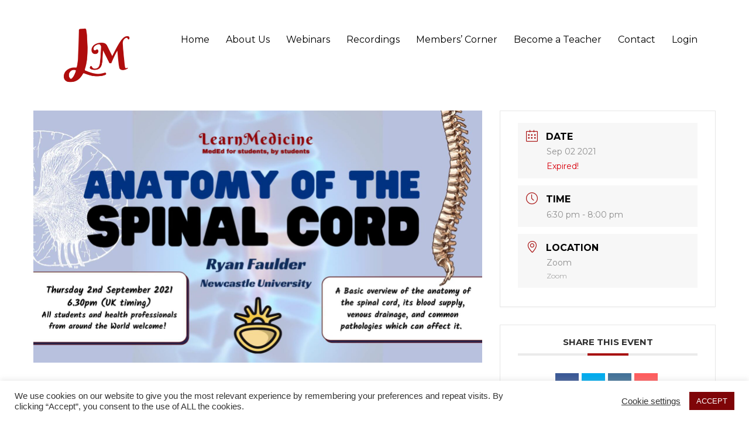

--- FILE ---
content_type: text/html; charset=UTF-8
request_url: https://www.learnmedicine.org/events/anatomy-of-the-spinal-cord/
body_size: 140652
content:
<!DOCTYPE html>
<html lang="en-GB">
<head>
	<meta charset="UTF-8" />
	<meta name="viewport" content="width=device-width, initial-scale=1, maximum-scale=1" />
	<link rel="profile" href="https://gmpg.org/xfn/11" />
	<link rel="pingback" href="https://www.learnmedicine.org/xmlrpc.php" />
	<title>Anatomy of the Spinal Cord &#8211; LearnMedicine</title>
<meta name='robots' content='max-image-preview:large' />
<link rel='dns-prefetch' href='//fonts.googleapis.com' />
<link rel="alternate" type="application/rss+xml" title="LearnMedicine &raquo; Feed" href="https://www.learnmedicine.org/feed/" />
<link rel="alternate" type="application/rss+xml" title="LearnMedicine &raquo; Comments Feed" href="https://www.learnmedicine.org/comments/feed/" />
		<script type="text/javascript">
			var ajaxurl = 'https://www.learnmedicine.org/wp-admin/admin-ajax.php';
		</script>
		<script type="text/javascript">
window._wpemojiSettings = {"baseUrl":"https:\/\/s.w.org\/images\/core\/emoji\/14.0.0\/72x72\/","ext":".png","svgUrl":"https:\/\/s.w.org\/images\/core\/emoji\/14.0.0\/svg\/","svgExt":".svg","source":{"concatemoji":"https:\/\/www.learnmedicine.org\/wp-includes\/js\/wp-emoji-release.min.js?ver=6.2.8"}};
/*! This file is auto-generated */
!function(e,a,t){var n,r,o,i=a.createElement("canvas"),p=i.getContext&&i.getContext("2d");function s(e,t){p.clearRect(0,0,i.width,i.height),p.fillText(e,0,0);e=i.toDataURL();return p.clearRect(0,0,i.width,i.height),p.fillText(t,0,0),e===i.toDataURL()}function c(e){var t=a.createElement("script");t.src=e,t.defer=t.type="text/javascript",a.getElementsByTagName("head")[0].appendChild(t)}for(o=Array("flag","emoji"),t.supports={everything:!0,everythingExceptFlag:!0},r=0;r<o.length;r++)t.supports[o[r]]=function(e){if(p&&p.fillText)switch(p.textBaseline="top",p.font="600 32px Arial",e){case"flag":return s("\ud83c\udff3\ufe0f\u200d\u26a7\ufe0f","\ud83c\udff3\ufe0f\u200b\u26a7\ufe0f")?!1:!s("\ud83c\uddfa\ud83c\uddf3","\ud83c\uddfa\u200b\ud83c\uddf3")&&!s("\ud83c\udff4\udb40\udc67\udb40\udc62\udb40\udc65\udb40\udc6e\udb40\udc67\udb40\udc7f","\ud83c\udff4\u200b\udb40\udc67\u200b\udb40\udc62\u200b\udb40\udc65\u200b\udb40\udc6e\u200b\udb40\udc67\u200b\udb40\udc7f");case"emoji":return!s("\ud83e\udef1\ud83c\udffb\u200d\ud83e\udef2\ud83c\udfff","\ud83e\udef1\ud83c\udffb\u200b\ud83e\udef2\ud83c\udfff")}return!1}(o[r]),t.supports.everything=t.supports.everything&&t.supports[o[r]],"flag"!==o[r]&&(t.supports.everythingExceptFlag=t.supports.everythingExceptFlag&&t.supports[o[r]]);t.supports.everythingExceptFlag=t.supports.everythingExceptFlag&&!t.supports.flag,t.DOMReady=!1,t.readyCallback=function(){t.DOMReady=!0},t.supports.everything||(n=function(){t.readyCallback()},a.addEventListener?(a.addEventListener("DOMContentLoaded",n,!1),e.addEventListener("load",n,!1)):(e.attachEvent("onload",n),a.attachEvent("onreadystatechange",function(){"complete"===a.readyState&&t.readyCallback()})),(e=t.source||{}).concatemoji?c(e.concatemoji):e.wpemoji&&e.twemoji&&(c(e.twemoji),c(e.wpemoji)))}(window,document,window._wpemojiSettings);
</script>
<style type="text/css">
img.wp-smiley,
img.emoji {
	display: inline !important;
	border: none !important;
	box-shadow: none !important;
	height: 1em !important;
	width: 1em !important;
	margin: 0 0.07em !important;
	vertical-align: -0.1em !important;
	background: none !important;
	padding: 0 !important;
}
</style>
	<link rel='stylesheet' id='wp-photo-text-slider-50-css' href='https://www.learnmedicine.org/wp-content/plugins/wp-photo-text-slider-50/wp-photo-text-slider-50.css?ver=6.2.8' type='text/css' media='all' />
<link rel='stylesheet' id='pt-cv-public-style-css' href='https://www.learnmedicine.org/wp-content/plugins/content-views-query-and-display-post-page/public/assets/css/cv.css?ver=2.3.4' type='text/css' media='all' />
<link rel='stylesheet' id='mec-select2-style-css' href='https://www.learnmedicine.org/wp-content/plugins/modern-events-calendar-lite/assets/packages/select2/select2.min.css?ver=5.15.5' type='text/css' media='all' />
<link rel='stylesheet' id='mec-font-icons-css' href='https://www.learnmedicine.org/wp-content/plugins/modern-events-calendar-lite/assets/css/iconfonts.css?ver=6.2.8' type='text/css' media='all' />
<link rel='stylesheet' id='mec-frontend-style-css' href='https://www.learnmedicine.org/wp-content/plugins/modern-events-calendar-lite/assets/css/frontend.min.css?ver=5.15.5' type='text/css' media='all' />
<link rel='stylesheet' id='mec-tooltip-style-css' href='https://www.learnmedicine.org/wp-content/plugins/modern-events-calendar-lite/assets/packages/tooltip/tooltip.css?ver=6.2.8' type='text/css' media='all' />
<link rel='stylesheet' id='mec-tooltip-shadow-style-css' href='https://www.learnmedicine.org/wp-content/plugins/modern-events-calendar-lite/assets/packages/tooltip/tooltipster-sideTip-shadow.min.css?ver=6.2.8' type='text/css' media='all' />
<link rel='stylesheet' id='mec-featherlight-style-css' href='https://www.learnmedicine.org/wp-content/plugins/modern-events-calendar-lite/assets/packages/featherlight/featherlight.css?ver=6.2.8' type='text/css' media='all' />
<link rel='stylesheet' id='mec-google-fonts-css' href='//fonts.googleapis.com/css?family=Montserrat%3A400%2C700%7CRoboto%3A100%2C300%2C400%2C700&#038;ver=6.2.8' type='text/css' media='all' />
<link rel='stylesheet' id='mec-dynamic-styles-css' href='https://www.learnmedicine.org/wp-content/plugins/modern-events-calendar-lite/assets/css/dyncss.css?ver=6.2.8' type='text/css' media='all' />
<style id='mec-dynamic-styles-inline-css' type='text/css'>
.mec-event-grid-minimal .mec-modal-booking-button:hover, .mec-events-timeline-wrap .mec-organizer-item a, .mec-events-timeline-wrap .mec-organizer-item:after, .mec-events-timeline-wrap .mec-shortcode-organizers i, .mec-timeline-event .mec-modal-booking-button, .mec-wrap .mec-map-lightbox-wp.mec-event-list-classic .mec-event-date, .mec-timetable-t2-col .mec-modal-booking-button:hover, .mec-event-container-classic .mec-modal-booking-button:hover, .mec-calendar-events-side .mec-modal-booking-button:hover, .mec-event-grid-yearly  .mec-modal-booking-button, .mec-events-agenda .mec-modal-booking-button, .mec-event-grid-simple .mec-modal-booking-button, .mec-event-list-minimal  .mec-modal-booking-button:hover, .mec-timeline-month-divider,  .mec-wrap.colorskin-custom .mec-totalcal-box .mec-totalcal-view span:hover,.mec-wrap.colorskin-custom .mec-calendar.mec-event-calendar-classic .mec-selected-day,.mec-wrap.colorskin-custom .mec-color, .mec-wrap.colorskin-custom .mec-event-sharing-wrap .mec-event-sharing > li:hover a, .mec-wrap.colorskin-custom .mec-color-hover:hover, .mec-wrap.colorskin-custom .mec-color-before *:before ,.mec-wrap.colorskin-custom .mec-widget .mec-event-grid-classic.owl-carousel .owl-nav i,.mec-wrap.colorskin-custom .mec-event-list-classic a.magicmore:hover,.mec-wrap.colorskin-custom .mec-event-grid-simple:hover .mec-event-title,.mec-wrap.colorskin-custom .mec-single-event .mec-event-meta dd.mec-events-event-categories:before,.mec-wrap.colorskin-custom .mec-single-event-date:before,.mec-wrap.colorskin-custom .mec-single-event-time:before,.mec-wrap.colorskin-custom .mec-events-meta-group.mec-events-meta-group-venue:before,.mec-wrap.colorskin-custom .mec-calendar .mec-calendar-side .mec-previous-month i,.mec-wrap.colorskin-custom .mec-calendar .mec-calendar-side .mec-next-month,.mec-wrap.colorskin-custom .mec-calendar .mec-calendar-side .mec-previous-month:hover,.mec-wrap.colorskin-custom .mec-calendar .mec-calendar-side .mec-next-month:hover,.mec-wrap.colorskin-custom .mec-calendar.mec-event-calendar-classic dt.mec-selected-day:hover,.mec-wrap.colorskin-custom .mec-infowindow-wp h5 a:hover, .colorskin-custom .mec-events-meta-group-countdown .mec-end-counts h3,.mec-calendar .mec-calendar-side .mec-next-month i,.mec-wrap .mec-totalcal-box i,.mec-calendar .mec-event-article .mec-event-title a:hover,.mec-attendees-list-details .mec-attendee-profile-link a:hover,.mec-wrap.colorskin-custom .mec-next-event-details li i, .mec-next-event-details i:before, .mec-marker-infowindow-wp .mec-marker-infowindow-count, .mec-next-event-details a,.mec-wrap.colorskin-custom .mec-events-masonry-cats a.mec-masonry-cat-selected,.lity .mec-color,.lity .mec-color-before :before,.lity .mec-color-hover:hover,.lity .mec-wrap .mec-color,.lity .mec-wrap .mec-color-before :before,.lity .mec-wrap .mec-color-hover:hover,.leaflet-popup-content .mec-color,.leaflet-popup-content .mec-color-before :before,.leaflet-popup-content .mec-color-hover:hover,.leaflet-popup-content .mec-wrap .mec-color,.leaflet-popup-content .mec-wrap .mec-color-before :before,.leaflet-popup-content .mec-wrap .mec-color-hover:hover, .mec-calendar.mec-calendar-daily .mec-calendar-d-table .mec-daily-view-day.mec-daily-view-day-active.mec-color, .mec-map-boxshow div .mec-map-view-event-detail.mec-event-detail i,.mec-map-boxshow div .mec-map-view-event-detail.mec-event-detail:hover,.mec-map-boxshow .mec-color,.mec-map-boxshow .mec-color-before :before,.mec-map-boxshow .mec-color-hover:hover,.mec-map-boxshow .mec-wrap .mec-color,.mec-map-boxshow .mec-wrap .mec-color-before :before,.mec-map-boxshow .mec-wrap .mec-color-hover:hover, .mec-choosen-time-message, .mec-booking-calendar-month-navigation .mec-next-month:hover, .mec-booking-calendar-month-navigation .mec-previous-month:hover{color: #a81010}.mec-skin-carousel-container .mec-event-footer-carousel-type3 .mec-modal-booking-button:hover, .mec-wrap.colorskin-custom .mec-event-sharing .mec-event-share:hover .event-sharing-icon,.mec-wrap.colorskin-custom .mec-event-grid-clean .mec-event-date,.mec-wrap.colorskin-custom .mec-event-list-modern .mec-event-sharing > li:hover a i,.mec-wrap.colorskin-custom .mec-event-list-modern .mec-event-sharing .mec-event-share:hover .mec-event-sharing-icon,.mec-wrap.colorskin-custom .mec-event-list-modern .mec-event-sharing li:hover a i,.mec-wrap.colorskin-custom .mec-calendar:not(.mec-event-calendar-classic) .mec-selected-day,.mec-wrap.colorskin-custom .mec-calendar .mec-selected-day:hover,.mec-wrap.colorskin-custom .mec-calendar .mec-calendar-row  dt.mec-has-event:hover,.mec-wrap.colorskin-custom .mec-calendar .mec-has-event:after, .mec-wrap.colorskin-custom .mec-bg-color, .mec-wrap.colorskin-custom .mec-bg-color-hover:hover, .colorskin-custom .mec-event-sharing-wrap:hover > li, .mec-wrap.colorskin-custom .mec-totalcal-box .mec-totalcal-view span.mec-totalcalview-selected,.mec-wrap .flip-clock-wrapper ul li a div div.inn,.mec-wrap .mec-totalcal-box .mec-totalcal-view span.mec-totalcalview-selected,.event-carousel-type1-head .mec-event-date-carousel,.mec-event-countdown-style3 .mec-event-date,#wrap .mec-wrap article.mec-event-countdown-style1,.mec-event-countdown-style1 .mec-event-countdown-part3 a.mec-event-button,.mec-wrap .mec-event-countdown-style2,.mec-map-get-direction-btn-cnt input[type="submit"],.mec-booking button,span.mec-marker-wrap,.mec-wrap.colorskin-custom .mec-timeline-events-container .mec-timeline-event-date:before, .mec-has-event-for-booking.mec-active .mec-calendar-novel-selected-day, .mec-booking-tooltip.multiple-time .mec-booking-calendar-date.mec-active, .mec-booking-tooltip.multiple-time .mec-booking-calendar-date:hover{background-color: #a81010;}.mec-skin-carousel-container .mec-event-footer-carousel-type3 .mec-modal-booking-button:hover, .mec-timeline-month-divider, .mec-wrap.colorskin-custom .mec-single-event .mec-speakers-details ul li .mec-speaker-avatar a:hover img,.mec-wrap.colorskin-custom .mec-event-list-modern .mec-event-sharing > li:hover a i,.mec-wrap.colorskin-custom .mec-event-list-modern .mec-event-sharing .mec-event-share:hover .mec-event-sharing-icon,.mec-wrap.colorskin-custom .mec-event-list-standard .mec-month-divider span:before,.mec-wrap.colorskin-custom .mec-single-event .mec-social-single:before,.mec-wrap.colorskin-custom .mec-single-event .mec-frontbox-title:before,.mec-wrap.colorskin-custom .mec-calendar .mec-calendar-events-side .mec-table-side-day, .mec-wrap.colorskin-custom .mec-border-color, .mec-wrap.colorskin-custom .mec-border-color-hover:hover, .colorskin-custom .mec-single-event .mec-frontbox-title:before, .colorskin-custom .mec-single-event .mec-events-meta-group-booking form > h4:before, .mec-wrap.colorskin-custom .mec-totalcal-box .mec-totalcal-view span.mec-totalcalview-selected,.mec-wrap .mec-totalcal-box .mec-totalcal-view span.mec-totalcalview-selected,.event-carousel-type1-head .mec-event-date-carousel:after,.mec-wrap.colorskin-custom .mec-events-masonry-cats a.mec-masonry-cat-selected, .mec-marker-infowindow-wp .mec-marker-infowindow-count, .mec-wrap.colorskin-custom .mec-events-masonry-cats a:hover, .mec-has-event-for-booking .mec-calendar-novel-selected-day, .mec-booking-tooltip.multiple-time .mec-booking-calendar-date.mec-active, .mec-booking-tooltip.multiple-time .mec-booking-calendar-date:hover{border-color: #a81010;}.mec-wrap.colorskin-custom .mec-event-countdown-style3 .mec-event-date:after,.mec-wrap.colorskin-custom .mec-month-divider span:before{border-bottom-color:#a81010;}.mec-wrap.colorskin-custom  article.mec-event-countdown-style1 .mec-event-countdown-part2:after{border-color: transparent transparent transparent #a81010;}.mec-wrap.colorskin-custom .mec-box-shadow-color { box-shadow: 0 4px 22px -7px #a81010;}.mec-events-timeline-wrap .mec-shortcode-organizers, .mec-timeline-event .mec-modal-booking-button, .mec-events-timeline-wrap:before, .mec-wrap.colorskin-custom .mec-timeline-event-local-time, .mec-wrap.colorskin-custom .mec-timeline-event-time ,.mec-wrap.colorskin-custom .mec-timeline-event-location,.mec-choosen-time-message { background: rgba(168,16,16,.11);}.mec-wrap.colorskin-custom .mec-timeline-events-container .mec-timeline-event-date:after { background: rgba(168,16,16,.3);}
</style>
<link rel='stylesheet' id='mec-lity-style-css' href='https://www.learnmedicine.org/wp-content/plugins/modern-events-calendar-lite/assets/packages/lity/lity.min.css?ver=6.2.8' type='text/css' media='all' />
<link rel='stylesheet' id='sb_instagram_styles-css' href='https://www.learnmedicine.org/wp-content/plugins/instagram-feed/css/sbi-styles.min.css?ver=2.7' type='text/css' media='all' />
<link rel='stylesheet' id='ultp-style-css' href='https://www.learnmedicine.org/wp-content/plugins/ultimate-post/assets/css/style.min.css?ver=2.4.1' type='text/css' media='all' />
<link rel='stylesheet' id='wp-block-library-css' href='https://www.learnmedicine.org/wp-includes/css/dist/block-library/style.min.css?ver=6.2.8' type='text/css' media='all' />
<link rel='stylesheet' id='wp-components-css' href='https://www.learnmedicine.org/wp-includes/css/dist/components/style.min.css?ver=6.2.8' type='text/css' media='all' />
<link rel='stylesheet' id='wp-block-editor-css' href='https://www.learnmedicine.org/wp-includes/css/dist/block-editor/style.min.css?ver=6.2.8' type='text/css' media='all' />
<link rel='stylesheet' id='wp-nux-css' href='https://www.learnmedicine.org/wp-includes/css/dist/nux/style.min.css?ver=6.2.8' type='text/css' media='all' />
<link rel='stylesheet' id='wp-reusable-blocks-css' href='https://www.learnmedicine.org/wp-includes/css/dist/reusable-blocks/style.min.css?ver=6.2.8' type='text/css' media='all' />
<link rel='stylesheet' id='wp-editor-css' href='https://www.learnmedicine.org/wp-includes/css/dist/editor/style.min.css?ver=6.2.8' type='text/css' media='all' />
<link rel='stylesheet' id='algori_pdf_viewer-cgb-style-css-css' href='https://www.learnmedicine.org/wp-content/plugins/algori-pdf-viewer/dist/blocks.style.build.css' type='text/css' media='all' />
<link rel='stylesheet' id='classic-theme-styles-css' href='https://www.learnmedicine.org/wp-includes/css/classic-themes.min.css?ver=6.2.8' type='text/css' media='all' />
<style id='global-styles-inline-css' type='text/css'>
body{--wp--preset--color--black: #000000;--wp--preset--color--cyan-bluish-gray: #abb8c3;--wp--preset--color--white: #ffffff;--wp--preset--color--pale-pink: #f78da7;--wp--preset--color--vivid-red: #cf2e2e;--wp--preset--color--luminous-vivid-orange: #ff6900;--wp--preset--color--luminous-vivid-amber: #fcb900;--wp--preset--color--light-green-cyan: #7bdcb5;--wp--preset--color--vivid-green-cyan: #00d084;--wp--preset--color--pale-cyan-blue: #8ed1fc;--wp--preset--color--vivid-cyan-blue: #0693e3;--wp--preset--color--vivid-purple: #9b51e0;--wp--preset--gradient--vivid-cyan-blue-to-vivid-purple: linear-gradient(135deg,rgba(6,147,227,1) 0%,rgb(155,81,224) 100%);--wp--preset--gradient--light-green-cyan-to-vivid-green-cyan: linear-gradient(135deg,rgb(122,220,180) 0%,rgb(0,208,130) 100%);--wp--preset--gradient--luminous-vivid-amber-to-luminous-vivid-orange: linear-gradient(135deg,rgba(252,185,0,1) 0%,rgba(255,105,0,1) 100%);--wp--preset--gradient--luminous-vivid-orange-to-vivid-red: linear-gradient(135deg,rgba(255,105,0,1) 0%,rgb(207,46,46) 100%);--wp--preset--gradient--very-light-gray-to-cyan-bluish-gray: linear-gradient(135deg,rgb(238,238,238) 0%,rgb(169,184,195) 100%);--wp--preset--gradient--cool-to-warm-spectrum: linear-gradient(135deg,rgb(74,234,220) 0%,rgb(151,120,209) 20%,rgb(207,42,186) 40%,rgb(238,44,130) 60%,rgb(251,105,98) 80%,rgb(254,248,76) 100%);--wp--preset--gradient--blush-light-purple: linear-gradient(135deg,rgb(255,206,236) 0%,rgb(152,150,240) 100%);--wp--preset--gradient--blush-bordeaux: linear-gradient(135deg,rgb(254,205,165) 0%,rgb(254,45,45) 50%,rgb(107,0,62) 100%);--wp--preset--gradient--luminous-dusk: linear-gradient(135deg,rgb(255,203,112) 0%,rgb(199,81,192) 50%,rgb(65,88,208) 100%);--wp--preset--gradient--pale-ocean: linear-gradient(135deg,rgb(255,245,203) 0%,rgb(182,227,212) 50%,rgb(51,167,181) 100%);--wp--preset--gradient--electric-grass: linear-gradient(135deg,rgb(202,248,128) 0%,rgb(113,206,126) 100%);--wp--preset--gradient--midnight: linear-gradient(135deg,rgb(2,3,129) 0%,rgb(40,116,252) 100%);--wp--preset--duotone--dark-grayscale: url('#wp-duotone-dark-grayscale');--wp--preset--duotone--grayscale: url('#wp-duotone-grayscale');--wp--preset--duotone--purple-yellow: url('#wp-duotone-purple-yellow');--wp--preset--duotone--blue-red: url('#wp-duotone-blue-red');--wp--preset--duotone--midnight: url('#wp-duotone-midnight');--wp--preset--duotone--magenta-yellow: url('#wp-duotone-magenta-yellow');--wp--preset--duotone--purple-green: url('#wp-duotone-purple-green');--wp--preset--duotone--blue-orange: url('#wp-duotone-blue-orange');--wp--preset--font-size--small: 13px;--wp--preset--font-size--medium: 20px;--wp--preset--font-size--large: 36px;--wp--preset--font-size--x-large: 42px;--wp--preset--spacing--20: 0.44rem;--wp--preset--spacing--30: 0.67rem;--wp--preset--spacing--40: 1rem;--wp--preset--spacing--50: 1.5rem;--wp--preset--spacing--60: 2.25rem;--wp--preset--spacing--70: 3.38rem;--wp--preset--spacing--80: 5.06rem;--wp--preset--shadow--natural: 6px 6px 9px rgba(0, 0, 0, 0.2);--wp--preset--shadow--deep: 12px 12px 50px rgba(0, 0, 0, 0.4);--wp--preset--shadow--sharp: 6px 6px 0px rgba(0, 0, 0, 0.2);--wp--preset--shadow--outlined: 6px 6px 0px -3px rgba(255, 255, 255, 1), 6px 6px rgba(0, 0, 0, 1);--wp--preset--shadow--crisp: 6px 6px 0px rgba(0, 0, 0, 1);}:where(.is-layout-flex){gap: 0.5em;}body .is-layout-flow > .alignleft{float: left;margin-inline-start: 0;margin-inline-end: 2em;}body .is-layout-flow > .alignright{float: right;margin-inline-start: 2em;margin-inline-end: 0;}body .is-layout-flow > .aligncenter{margin-left: auto !important;margin-right: auto !important;}body .is-layout-constrained > .alignleft{float: left;margin-inline-start: 0;margin-inline-end: 2em;}body .is-layout-constrained > .alignright{float: right;margin-inline-start: 2em;margin-inline-end: 0;}body .is-layout-constrained > .aligncenter{margin-left: auto !important;margin-right: auto !important;}body .is-layout-constrained > :where(:not(.alignleft):not(.alignright):not(.alignfull)){max-width: var(--wp--style--global--content-size);margin-left: auto !important;margin-right: auto !important;}body .is-layout-constrained > .alignwide{max-width: var(--wp--style--global--wide-size);}body .is-layout-flex{display: flex;}body .is-layout-flex{flex-wrap: wrap;align-items: center;}body .is-layout-flex > *{margin: 0;}:where(.wp-block-columns.is-layout-flex){gap: 2em;}.has-black-color{color: var(--wp--preset--color--black) !important;}.has-cyan-bluish-gray-color{color: var(--wp--preset--color--cyan-bluish-gray) !important;}.has-white-color{color: var(--wp--preset--color--white) !important;}.has-pale-pink-color{color: var(--wp--preset--color--pale-pink) !important;}.has-vivid-red-color{color: var(--wp--preset--color--vivid-red) !important;}.has-luminous-vivid-orange-color{color: var(--wp--preset--color--luminous-vivid-orange) !important;}.has-luminous-vivid-amber-color{color: var(--wp--preset--color--luminous-vivid-amber) !important;}.has-light-green-cyan-color{color: var(--wp--preset--color--light-green-cyan) !important;}.has-vivid-green-cyan-color{color: var(--wp--preset--color--vivid-green-cyan) !important;}.has-pale-cyan-blue-color{color: var(--wp--preset--color--pale-cyan-blue) !important;}.has-vivid-cyan-blue-color{color: var(--wp--preset--color--vivid-cyan-blue) !important;}.has-vivid-purple-color{color: var(--wp--preset--color--vivid-purple) !important;}.has-black-background-color{background-color: var(--wp--preset--color--black) !important;}.has-cyan-bluish-gray-background-color{background-color: var(--wp--preset--color--cyan-bluish-gray) !important;}.has-white-background-color{background-color: var(--wp--preset--color--white) !important;}.has-pale-pink-background-color{background-color: var(--wp--preset--color--pale-pink) !important;}.has-vivid-red-background-color{background-color: var(--wp--preset--color--vivid-red) !important;}.has-luminous-vivid-orange-background-color{background-color: var(--wp--preset--color--luminous-vivid-orange) !important;}.has-luminous-vivid-amber-background-color{background-color: var(--wp--preset--color--luminous-vivid-amber) !important;}.has-light-green-cyan-background-color{background-color: var(--wp--preset--color--light-green-cyan) !important;}.has-vivid-green-cyan-background-color{background-color: var(--wp--preset--color--vivid-green-cyan) !important;}.has-pale-cyan-blue-background-color{background-color: var(--wp--preset--color--pale-cyan-blue) !important;}.has-vivid-cyan-blue-background-color{background-color: var(--wp--preset--color--vivid-cyan-blue) !important;}.has-vivid-purple-background-color{background-color: var(--wp--preset--color--vivid-purple) !important;}.has-black-border-color{border-color: var(--wp--preset--color--black) !important;}.has-cyan-bluish-gray-border-color{border-color: var(--wp--preset--color--cyan-bluish-gray) !important;}.has-white-border-color{border-color: var(--wp--preset--color--white) !important;}.has-pale-pink-border-color{border-color: var(--wp--preset--color--pale-pink) !important;}.has-vivid-red-border-color{border-color: var(--wp--preset--color--vivid-red) !important;}.has-luminous-vivid-orange-border-color{border-color: var(--wp--preset--color--luminous-vivid-orange) !important;}.has-luminous-vivid-amber-border-color{border-color: var(--wp--preset--color--luminous-vivid-amber) !important;}.has-light-green-cyan-border-color{border-color: var(--wp--preset--color--light-green-cyan) !important;}.has-vivid-green-cyan-border-color{border-color: var(--wp--preset--color--vivid-green-cyan) !important;}.has-pale-cyan-blue-border-color{border-color: var(--wp--preset--color--pale-cyan-blue) !important;}.has-vivid-cyan-blue-border-color{border-color: var(--wp--preset--color--vivid-cyan-blue) !important;}.has-vivid-purple-border-color{border-color: var(--wp--preset--color--vivid-purple) !important;}.has-vivid-cyan-blue-to-vivid-purple-gradient-background{background: var(--wp--preset--gradient--vivid-cyan-blue-to-vivid-purple) !important;}.has-light-green-cyan-to-vivid-green-cyan-gradient-background{background: var(--wp--preset--gradient--light-green-cyan-to-vivid-green-cyan) !important;}.has-luminous-vivid-amber-to-luminous-vivid-orange-gradient-background{background: var(--wp--preset--gradient--luminous-vivid-amber-to-luminous-vivid-orange) !important;}.has-luminous-vivid-orange-to-vivid-red-gradient-background{background: var(--wp--preset--gradient--luminous-vivid-orange-to-vivid-red) !important;}.has-very-light-gray-to-cyan-bluish-gray-gradient-background{background: var(--wp--preset--gradient--very-light-gray-to-cyan-bluish-gray) !important;}.has-cool-to-warm-spectrum-gradient-background{background: var(--wp--preset--gradient--cool-to-warm-spectrum) !important;}.has-blush-light-purple-gradient-background{background: var(--wp--preset--gradient--blush-light-purple) !important;}.has-blush-bordeaux-gradient-background{background: var(--wp--preset--gradient--blush-bordeaux) !important;}.has-luminous-dusk-gradient-background{background: var(--wp--preset--gradient--luminous-dusk) !important;}.has-pale-ocean-gradient-background{background: var(--wp--preset--gradient--pale-ocean) !important;}.has-electric-grass-gradient-background{background: var(--wp--preset--gradient--electric-grass) !important;}.has-midnight-gradient-background{background: var(--wp--preset--gradient--midnight) !important;}.has-small-font-size{font-size: var(--wp--preset--font-size--small) !important;}.has-medium-font-size{font-size: var(--wp--preset--font-size--medium) !important;}.has-large-font-size{font-size: var(--wp--preset--font-size--large) !important;}.has-x-large-font-size{font-size: var(--wp--preset--font-size--x-large) !important;}
.wp-block-navigation a:where(:not(.wp-element-button)){color: inherit;}
:where(.wp-block-columns.is-layout-flex){gap: 2em;}
.wp-block-pullquote{font-size: 1.5em;line-height: 1.6;}
</style>
<link rel='stylesheet' id='af-fontawesome-css' href='https://www.learnmedicine.org/wp-content/plugins/asgaros-forum/libs/fontawesome/css/all.min.css?ver=1.15.11' type='text/css' media='all' />
<link rel='stylesheet' id='af-fontawesome-compat-v4-css' href='https://www.learnmedicine.org/wp-content/plugins/asgaros-forum/libs/fontawesome/css/v4-shims.min.css?ver=1.15.11' type='text/css' media='all' />
<link rel='stylesheet' id='af-widgets-css' href='https://www.learnmedicine.org/wp-content/plugins/asgaros-forum/skin/widgets.css?ver=1.15.11' type='text/css' media='all' />
<link rel='stylesheet' id='wp-blog-designer-fontawesome-stylesheets-css' href='https://www.learnmedicine.org/wp-content/plugins/blog-designer//admin/css/fontawesome-all.min.css?ver=1.0' type='text/css' media='all' />
<link rel='stylesheet' id='wp-blog-designer-css-stylesheets-css' href='https://www.learnmedicine.org/wp-content/plugins/blog-designer/public/css/designer_css.css?ver=1.0' type='text/css' media='all' />
<link rel='stylesheet' id='dnd-upload-cf7-css' href='https://www.learnmedicine.org/wp-content/plugins/drag-and-drop-multiple-file-upload-contact-form-7/assets/css/dnd-upload-cf7.css?ver=1.3.5.8' type='text/css' media='all' />
<link rel='stylesheet' id='contact-form-7-css' href='https://www.learnmedicine.org/wp-content/plugins/contact-form-7/includes/css/styles.css?ver=5.3.2' type='text/css' media='all' />
<link rel='stylesheet' id='cookie-law-info-css' href='https://www.learnmedicine.org/wp-content/plugins/cookie-law-info/public/css/cookie-law-info-public.css?ver=1.9.4' type='text/css' media='all' />
<link rel='stylesheet' id='cookie-law-info-gdpr-css' href='https://www.learnmedicine.org/wp-content/plugins/cookie-law-info/public/css/cookie-law-info-gdpr.css?ver=1.9.4' type='text/css' media='all' />
<link rel='stylesheet' id='wpsm_counter-font-awesome-front-css' href='https://www.learnmedicine.org/wp-content/plugins/counter-number-showcase/assets/css/font-awesome/css/font-awesome.min.css?ver=6.2.8' type='text/css' media='all' />
<link rel='stylesheet' id='wpsm_counter_bootstrap-front-css' href='https://www.learnmedicine.org/wp-content/plugins/counter-number-showcase/assets/css/bootstrap-front.css?ver=6.2.8' type='text/css' media='all' />
<link rel='stylesheet' id='wpsm_counter_column-css' href='https://www.learnmedicine.org/wp-content/plugins/counter-number-showcase/assets/css/counter-column.css?ver=6.2.8' type='text/css' media='all' />
<link rel='stylesheet' id='ctf_styles-css' href='https://www.learnmedicine.org/wp-content/plugins/custom-twitter-feeds/css/ctf-styles.min.css?ver=1.7' type='text/css' media='all' />
<link rel='stylesheet' id='swpm.common-css' href='https://www.learnmedicine.org/wp-content/plugins/simple-membership/css/swpm.common.css?ver=4.0.4' type='text/css' media='all' />
<link rel='stylesheet' id='wonderplugin-audio-icons-css' href='https://www.learnmedicine.org/wp-content/plugins/wonderplugin-audio-trial/engine/icons/css/mhaudiofont.css?ver=11.0' type='text/css' media='' />
<link rel='stylesheet' id='mc4wp-form-basic-css' href='https://www.learnmedicine.org/wp-content/plugins/mailchimp-for-wp/assets/css/form-basic.min.css?ver=4.8.1' type='text/css' media='all' />
<link rel='stylesheet' id='ivory-search-styles-css' href='https://www.learnmedicine.org/wp-content/plugins/add-search-to-menu/public/css/ivory-search.min.css?ver=4.5.10' type='text/css' media='all' />
<link rel='stylesheet' id='hfe-style-css' href='https://www.learnmedicine.org/wp-content/plugins/header-footer-elementor/assets/css/header-footer-elementor.css?ver=1.5.8' type='text/css' media='all' />
<link rel='stylesheet' id='elementor-icons-css' href='https://www.learnmedicine.org/wp-content/plugins/elementor/assets/lib/eicons/css/elementor-icons.min.css?ver=5.10.0' type='text/css' media='all' />
<link rel='stylesheet' id='elementor-animations-css' href='https://www.learnmedicine.org/wp-content/plugins/elementor/assets/lib/animations/animations.min.css?ver=3.1.1' type='text/css' media='all' />
<link rel='stylesheet' id='elementor-frontend-legacy-css' href='https://www.learnmedicine.org/wp-content/plugins/elementor/assets/css/frontend-legacy.min.css?ver=3.1.1' type='text/css' media='all' />
<link rel='stylesheet' id='elementor-frontend-css' href='https://www.learnmedicine.org/wp-content/plugins/elementor/assets/css/frontend.min.css?ver=3.1.1' type='text/css' media='all' />
<link rel='stylesheet' id='elementor-post-1502-css' href='https://www.learnmedicine.org/wp-content/uploads/elementor/css/post-1502.css?ver=1612732983' type='text/css' media='all' />
<link rel='stylesheet' id='elementor-global-css' href='https://www.learnmedicine.org/wp-content/uploads/elementor/css/global.css?ver=1612733051' type='text/css' media='all' />
<link rel='stylesheet' id='elementor-post-2156-css' href='https://www.learnmedicine.org/wp-content/uploads/elementor/css/post-2156.css?ver=1628106563' type='text/css' media='all' />
<link rel='stylesheet' id='hfe-widgets-style-css' href='https://www.learnmedicine.org/wp-content/plugins/header-footer-elementor/inc/widgets-css/frontend.css?ver=1.5.8' type='text/css' media='all' />
<link rel='stylesheet' id='owl-carousel-css' href='https://www.learnmedicine.org/wp-content/themes/education-zone/css/owl.carousel.min.css?ver=6.2.8' type='text/css' media='all' />
<link rel='stylesheet' id='owl-theme-default-css' href='https://www.learnmedicine.org/wp-content/themes/education-zone/css/owl.theme.default.min.css?ver=6.2.8' type='text/css' media='all' />
<link rel='stylesheet' id='education-zone-google-fonts-css' href='https://fonts.googleapis.com/css?family=Roboto%3A400%2C700%7CLato%3A400%2C700%2C900&#038;ver=6.2.8#038;display=fallback' type='text/css' media='all' />
<link rel='stylesheet' id='education-zone-style-css' href='https://www.learnmedicine.org/wp-content/themes/education-zone/style.css?ver=1.2.5' type='text/css' media='all' />
<link rel='stylesheet' id='wp-members-css' href='https://www.learnmedicine.org/wp-content/plugins/wp-members/assets/css/forms/generic-no-float.min.css?ver=3.3.8' type='text/css' media='all' />
<link rel='stylesheet' id='tmm-css' href='https://www.learnmedicine.org/wp-content/plugins/team-members/inc/css/tmm_style.css?ver=6.2.8' type='text/css' media='all' />
<link rel='stylesheet' id='um_fonticons_ii-css' href='https://www.learnmedicine.org/wp-content/plugins/ultimate-member/assets/css/um-fonticons-ii.css?ver=2.1.12' type='text/css' media='all' />
<link rel='stylesheet' id='um_fonticons_fa-css' href='https://www.learnmedicine.org/wp-content/plugins/ultimate-member/assets/css/um-fonticons-fa.css?ver=2.1.12' type='text/css' media='all' />
<link rel='stylesheet' id='select2-css' href='https://www.learnmedicine.org/wp-content/plugins/ultimate-member/assets/css/select2/select2.min.css?ver=2.1.12' type='text/css' media='all' />
<link rel='stylesheet' id='um_crop-css' href='https://www.learnmedicine.org/wp-content/plugins/ultimate-member/assets/css/um-crop.css?ver=2.1.12' type='text/css' media='all' />
<link rel='stylesheet' id='um_modal-css' href='https://www.learnmedicine.org/wp-content/plugins/ultimate-member/assets/css/um-modal.css?ver=2.1.12' type='text/css' media='all' />
<link rel='stylesheet' id='um_styles-css' href='https://www.learnmedicine.org/wp-content/plugins/ultimate-member/assets/css/um-styles.css?ver=2.1.12' type='text/css' media='all' />
<link rel='stylesheet' id='um_profile-css' href='https://www.learnmedicine.org/wp-content/plugins/ultimate-member/assets/css/um-profile.css?ver=2.1.12' type='text/css' media='all' />
<link rel='stylesheet' id='um_account-css' href='https://www.learnmedicine.org/wp-content/plugins/ultimate-member/assets/css/um-account.css?ver=2.1.12' type='text/css' media='all' />
<link rel='stylesheet' id='um_misc-css' href='https://www.learnmedicine.org/wp-content/plugins/ultimate-member/assets/css/um-misc.css?ver=2.1.12' type='text/css' media='all' />
<link rel='stylesheet' id='um_fileupload-css' href='https://www.learnmedicine.org/wp-content/plugins/ultimate-member/assets/css/um-fileupload.css?ver=2.1.12' type='text/css' media='all' />
<link rel='stylesheet' id='um_datetime-css' href='https://www.learnmedicine.org/wp-content/plugins/ultimate-member/assets/css/pickadate/default.css?ver=2.1.12' type='text/css' media='all' />
<link rel='stylesheet' id='um_datetime_date-css' href='https://www.learnmedicine.org/wp-content/plugins/ultimate-member/assets/css/pickadate/default.date.css?ver=2.1.12' type='text/css' media='all' />
<link rel='stylesheet' id='um_datetime_time-css' href='https://www.learnmedicine.org/wp-content/plugins/ultimate-member/assets/css/pickadate/default.time.css?ver=2.1.12' type='text/css' media='all' />
<link rel='stylesheet' id='um_raty-css' href='https://www.learnmedicine.org/wp-content/plugins/ultimate-member/assets/css/um-raty.css?ver=2.1.12' type='text/css' media='all' />
<link rel='stylesheet' id='um_scrollbar-css' href='https://www.learnmedicine.org/wp-content/plugins/ultimate-member/assets/css/simplebar.css?ver=2.1.12' type='text/css' media='all' />
<link rel='stylesheet' id='um_tipsy-css' href='https://www.learnmedicine.org/wp-content/plugins/ultimate-member/assets/css/um-tipsy.css?ver=2.1.12' type='text/css' media='all' />
<link rel='stylesheet' id='um_responsive-css' href='https://www.learnmedicine.org/wp-content/plugins/ultimate-member/assets/css/um-responsive.css?ver=2.1.12' type='text/css' media='all' />
<link rel='stylesheet' id='um_default_css-css' href='https://www.learnmedicine.org/wp-content/plugins/ultimate-member/assets/css/um-old-default.css?ver=2.1.12' type='text/css' media='all' />
<link rel='stylesheet' id='timed-content-css-css' href='https://www.learnmedicine.org/wp-content/plugins/timed-content/css/timed-content.css?ver=2.66' type='text/css' media='all' />
<link rel='stylesheet' id='google-fonts-1-css' href='https://fonts.googleapis.com/css?family=Roboto%3A100%2C100italic%2C200%2C200italic%2C300%2C300italic%2C400%2C400italic%2C500%2C500italic%2C600%2C600italic%2C700%2C700italic%2C800%2C800italic%2C900%2C900italic%7CRoboto+Slab%3A100%2C100italic%2C200%2C200italic%2C300%2C300italic%2C400%2C400italic%2C500%2C500italic%2C600%2C600italic%2C700%2C700italic%2C800%2C800italic%2C900%2C900italic%7CMontserrat%3A100%2C100italic%2C200%2C200italic%2C300%2C300italic%2C400%2C400italic%2C500%2C500italic%2C600%2C600italic%2C700%2C700italic%2C800%2C800italic%2C900%2C900italic&#038;ver=6.2.8' type='text/css' media='all' />
<link rel='stylesheet' id='elementor-icons-shared-0-css' href='https://www.learnmedicine.org/wp-content/plugins/elementor/assets/lib/font-awesome/css/fontawesome.min.css?ver=5.15.1' type='text/css' media='all' />
<link rel='stylesheet' id='elementor-icons-fa-solid-css' href='https://www.learnmedicine.org/wp-content/plugins/elementor/assets/lib/font-awesome/css/solid.min.css?ver=5.15.1' type='text/css' media='all' />
<link rel='stylesheet' id='elementor-icons-fa-regular-css' href='https://www.learnmedicine.org/wp-content/plugins/elementor/assets/lib/font-awesome/css/regular.min.css?ver=5.15.1' type='text/css' media='all' />
<script type='text/javascript' src='https://www.learnmedicine.org/wp-includes/js/jquery/jquery.min.js?ver=3.6.4' id='jquery-core-js'></script>
<script type='text/javascript' src='https://www.learnmedicine.org/wp-includes/js/jquery/jquery-migrate.min.js?ver=3.4.0' id='jquery-migrate-js'></script>
<script type='text/javascript' src='https://www.learnmedicine.org/wp-content/plugins/wp-photo-text-slider-50/js/jquery.cycle.all.latest.js?ver=6.2.8' id='jquery.cycle.all.latest-js'></script>
<script type='text/javascript' id='mec-frontend-script-js-extra'>
/* <![CDATA[ */
var mecdata = {"day":"day","days":"days","hour":"hour","hours":"hours","minute":"minute","minutes":"minutes","second":"second","seconds":"seconds","elementor_edit_mode":"no","recapcha_key":"","ajax_url":"https:\/\/www.learnmedicine.org\/wp-admin\/admin-ajax.php","fes_nonce":"db985a0b9a","current_year":"2026","current_month":"01","datepicker_format":"yy-mm-dd&Y-m-d"};
/* ]]> */
</script>
<script type='text/javascript' src='https://www.learnmedicine.org/wp-content/plugins/modern-events-calendar-lite/assets/js/frontend.js?ver=5.15.5' id='mec-frontend-script-js'></script>
<script type='text/javascript' src='https://www.learnmedicine.org/wp-content/plugins/modern-events-calendar-lite/assets/js/events.js?ver=5.15.5' id='mec-events-script-js'></script>
<script type='text/javascript' id='ajax-script-js-extra'>
/* <![CDATA[ */
var my_ajax_object = {"ajax_url":"https:\/\/www.learnmedicine.org\/wp-admin\/admin-ajax.php"};
/* ]]> */
</script>
<script type='text/javascript' src='https://www.learnmedicine.org/wp-content/plugins/animated-number-counters/assets/js/ajaxdata.js?ver=6.2.8' id='ajax-script-js'></script>
<script type='text/javascript' id='anc-6310-ajax-script-js-extra'>
/* <![CDATA[ */
var anc_6310_ajax_object = {"anc_6310_ajax_url":"https:\/\/www.learnmedicine.org\/wp-admin\/admin-ajax.php"};
/* ]]> */
</script>
<script type='text/javascript' src='https://www.learnmedicine.org/wp-content/plugins/animated-number-counters/assets/js/ajaxdata.js?ver=6.2.8' id='anc-6310-ajax-script-js'></script>
<script type='text/javascript' src='https://www.learnmedicine.org/wp-includes/js/imagesloaded.min.js?ver=6.2.8' id='imagesloaded-js'></script>
<script type='text/javascript' src='https://www.learnmedicine.org/wp-content/plugins/blog-designer/public/js/designer.js?ver=1.0' id='wp-blog-designer-script-js'></script>
<script type='text/javascript' id='cookie-law-info-js-extra'>
/* <![CDATA[ */
var Cli_Data = {"nn_cookie_ids":[],"cookielist":[],"ccpaEnabled":"","ccpaRegionBased":"","ccpaBarEnabled":"","ccpaType":"gdpr","js_blocking":"1","custom_integration":"","triggerDomRefresh":""};
var cli_cookiebar_settings = {"animate_speed_hide":"500","animate_speed_show":"500","background":"#FFF","border":"#b1a6a6c2","border_on":"","button_1_button_colour":"#7f0508","button_1_button_hover":"#660406","button_1_link_colour":"#fff","button_1_as_button":"1","button_1_new_win":"","button_2_button_colour":"#333","button_2_button_hover":"#292929","button_2_link_colour":"#444","button_2_as_button":"","button_2_hidebar":"1","button_3_button_colour":"#3566bb","button_3_button_hover":"#2a5296","button_3_link_colour":"#fff","button_3_as_button":"1","button_3_new_win":"","button_4_button_colour":"#000","button_4_button_hover":"#000000","button_4_link_colour":"#333333","button_4_as_button":"","font_family":"inherit","header_fix":"","notify_animate_hide":"1","notify_animate_show":"","notify_div_id":"#cookie-law-info-bar","notify_position_horizontal":"right","notify_position_vertical":"bottom","scroll_close":"","scroll_close_reload":"","accept_close_reload":"","reject_close_reload":"1","showagain_tab":"1","showagain_background":"#fff","showagain_border":"#000","showagain_div_id":"#cookie-law-info-again","showagain_x_position":"100px","text":"#333333","show_once_yn":"","show_once":"10000","logging_on":"","as_popup":"","popup_overlay":"1","bar_heading_text":"","cookie_bar_as":"banner","popup_showagain_position":"bottom-right","widget_position":"left"};
var log_object = {"ajax_url":"https:\/\/www.learnmedicine.org\/wp-admin\/admin-ajax.php"};
/* ]]> */
</script>
<script type='text/javascript' src='https://www.learnmedicine.org/wp-content/plugins/cookie-law-info/public/js/cookie-law-info-public.js?ver=1.9.4' id='cookie-law-info-js'></script>
<script type='text/javascript' src='https://www.learnmedicine.org/wp-content/plugins/wonderplugin-audio-trial/engine/wonderpluginaudioskins.js?ver=11.0' id='wonderplugin-audio-skins-script-js'></script>
<script type='text/javascript' id='wonderplugin-audio-script-js-extra'>
/* <![CDATA[ */
var wonderplugin_audio_ajaxobject = {"ajaxurl":"https:\/\/www.learnmedicine.org\/wp-admin\/admin-ajax.php","nonce":"f7247bf534"};
/* ]]> */
</script>
<script type='text/javascript' src='https://www.learnmedicine.org/wp-content/plugins/wonderplugin-audio-trial/engine/wonderpluginaudio.js?ver=11.0' id='wonderplugin-audio-script-js'></script>
<script type='text/javascript' src='https://www.learnmedicine.org/wp-content/plugins/ultimate-member/assets/js/um-gdpr.min.js?ver=2.1.12' id='um-gdpr-js'></script>
<script type='text/javascript' src='https://www.learnmedicine.org/wp-content/plugins/timed-content/js/timed-content.js?ver=2.66' id='timed-content_js-js'></script>
<link rel="https://api.w.org/" href="https://www.learnmedicine.org/wp-json/" /><link rel="alternate" type="application/json" href="https://www.learnmedicine.org/wp-json/wp/v2/mec-events/3183" /><link rel="EditURI" type="application/rsd+xml" title="RSD" href="https://www.learnmedicine.org/xmlrpc.php?rsd" />
<link rel="wlwmanifest" type="application/wlwmanifest+xml" href="https://www.learnmedicine.org/wp-includes/wlwmanifest.xml" />
<meta name="generator" content="WordPress 6.2.8" />
<link rel="canonical" href="https://www.learnmedicine.org/events/anatomy-of-the-spinal-cord/" />
<link rel='shortlink' href='https://www.learnmedicine.org/?p=3183' />
<link rel="alternate" type="application/json+oembed" href="https://www.learnmedicine.org/wp-json/oembed/1.0/embed?url=https%3A%2F%2Fwww.learnmedicine.org%2Fevents%2Fanatomy-of-the-spinal-cord%2F" />
<link rel="alternate" type="text/xml+oembed" href="https://www.learnmedicine.org/wp-json/oembed/1.0/embed?url=https%3A%2F%2Fwww.learnmedicine.org%2Fevents%2Fanatomy-of-the-spinal-cord%2F&#038;format=xml" />
		<style type="text/css">
			.um_request_name {
				display: none !important;
			}
		</style>
	<style type="text/css">/* Mailchimp for WP - Checkbox Styles */
.mc4wp-checkbox-contact-form-7 {
  clear: both;
  display: block;
  position: static;
  width: auto; }
  .mc4wp-checkbox-contact-form-7 input {
    float: none;
    width: auto;
    position: static;
    margin: 0 6px 0 0;
    padding: 0;
    vertical-align: middle;
    display: inline-block !important;
    max-width: 21px;
    -webkit-appearance: checkbox; }
  .mc4wp-checkbox-contact-form-7 label {
    float: none;
    display: block;
    cursor: pointer;
    width: auto;
    position: static;
    margin: 0 0 16px 0; }
</style><link rel="preconnect" href="//code.tidio.co"><link rel="icon" href="https://www.learnmedicine.org/wp-content/uploads/2020/11/cropped-LearnMedicine-3-32x32.png" sizes="32x32" />
<link rel="icon" href="https://www.learnmedicine.org/wp-content/uploads/2020/11/cropped-LearnMedicine-3-192x192.png" sizes="192x192" />
<link rel="apple-touch-icon" href="https://www.learnmedicine.org/wp-content/uploads/2020/11/cropped-LearnMedicine-3-180x180.png" />
<meta name="msapplication-TileImage" content="https://www.learnmedicine.org/wp-content/uploads/2020/11/cropped-LearnMedicine-3-270x270.png" />
</head>

<body data-rsssl=1 class="mec-events-template-default single single-mec-events postid-3183 wp-custom-logo education-zone ehf-header ehf-template-education-zone ehf-stylesheet-education-zone no-banner elementor-default elementor-kit-1502">
<svg xmlns="http://www.w3.org/2000/svg" viewBox="0 0 0 0" width="0" height="0" focusable="false" role="none" style="visibility: hidden; position: absolute; left: -9999px; overflow: hidden;" ><defs><filter id="wp-duotone-dark-grayscale"><feColorMatrix color-interpolation-filters="sRGB" type="matrix" values=" .299 .587 .114 0 0 .299 .587 .114 0 0 .299 .587 .114 0 0 .299 .587 .114 0 0 " /><feComponentTransfer color-interpolation-filters="sRGB" ><feFuncR type="table" tableValues="0 0.49803921568627" /><feFuncG type="table" tableValues="0 0.49803921568627" /><feFuncB type="table" tableValues="0 0.49803921568627" /><feFuncA type="table" tableValues="1 1" /></feComponentTransfer><feComposite in2="SourceGraphic" operator="in" /></filter></defs></svg><svg xmlns="http://www.w3.org/2000/svg" viewBox="0 0 0 0" width="0" height="0" focusable="false" role="none" style="visibility: hidden; position: absolute; left: -9999px; overflow: hidden;" ><defs><filter id="wp-duotone-grayscale"><feColorMatrix color-interpolation-filters="sRGB" type="matrix" values=" .299 .587 .114 0 0 .299 .587 .114 0 0 .299 .587 .114 0 0 .299 .587 .114 0 0 " /><feComponentTransfer color-interpolation-filters="sRGB" ><feFuncR type="table" tableValues="0 1" /><feFuncG type="table" tableValues="0 1" /><feFuncB type="table" tableValues="0 1" /><feFuncA type="table" tableValues="1 1" /></feComponentTransfer><feComposite in2="SourceGraphic" operator="in" /></filter></defs></svg><svg xmlns="http://www.w3.org/2000/svg" viewBox="0 0 0 0" width="0" height="0" focusable="false" role="none" style="visibility: hidden; position: absolute; left: -9999px; overflow: hidden;" ><defs><filter id="wp-duotone-purple-yellow"><feColorMatrix color-interpolation-filters="sRGB" type="matrix" values=" .299 .587 .114 0 0 .299 .587 .114 0 0 .299 .587 .114 0 0 .299 .587 .114 0 0 " /><feComponentTransfer color-interpolation-filters="sRGB" ><feFuncR type="table" tableValues="0.54901960784314 0.98823529411765" /><feFuncG type="table" tableValues="0 1" /><feFuncB type="table" tableValues="0.71764705882353 0.25490196078431" /><feFuncA type="table" tableValues="1 1" /></feComponentTransfer><feComposite in2="SourceGraphic" operator="in" /></filter></defs></svg><svg xmlns="http://www.w3.org/2000/svg" viewBox="0 0 0 0" width="0" height="0" focusable="false" role="none" style="visibility: hidden; position: absolute; left: -9999px; overflow: hidden;" ><defs><filter id="wp-duotone-blue-red"><feColorMatrix color-interpolation-filters="sRGB" type="matrix" values=" .299 .587 .114 0 0 .299 .587 .114 0 0 .299 .587 .114 0 0 .299 .587 .114 0 0 " /><feComponentTransfer color-interpolation-filters="sRGB" ><feFuncR type="table" tableValues="0 1" /><feFuncG type="table" tableValues="0 0.27843137254902" /><feFuncB type="table" tableValues="0.5921568627451 0.27843137254902" /><feFuncA type="table" tableValues="1 1" /></feComponentTransfer><feComposite in2="SourceGraphic" operator="in" /></filter></defs></svg><svg xmlns="http://www.w3.org/2000/svg" viewBox="0 0 0 0" width="0" height="0" focusable="false" role="none" style="visibility: hidden; position: absolute; left: -9999px; overflow: hidden;" ><defs><filter id="wp-duotone-midnight"><feColorMatrix color-interpolation-filters="sRGB" type="matrix" values=" .299 .587 .114 0 0 .299 .587 .114 0 0 .299 .587 .114 0 0 .299 .587 .114 0 0 " /><feComponentTransfer color-interpolation-filters="sRGB" ><feFuncR type="table" tableValues="0 0" /><feFuncG type="table" tableValues="0 0.64705882352941" /><feFuncB type="table" tableValues="0 1" /><feFuncA type="table" tableValues="1 1" /></feComponentTransfer><feComposite in2="SourceGraphic" operator="in" /></filter></defs></svg><svg xmlns="http://www.w3.org/2000/svg" viewBox="0 0 0 0" width="0" height="0" focusable="false" role="none" style="visibility: hidden; position: absolute; left: -9999px; overflow: hidden;" ><defs><filter id="wp-duotone-magenta-yellow"><feColorMatrix color-interpolation-filters="sRGB" type="matrix" values=" .299 .587 .114 0 0 .299 .587 .114 0 0 .299 .587 .114 0 0 .299 .587 .114 0 0 " /><feComponentTransfer color-interpolation-filters="sRGB" ><feFuncR type="table" tableValues="0.78039215686275 1" /><feFuncG type="table" tableValues="0 0.94901960784314" /><feFuncB type="table" tableValues="0.35294117647059 0.47058823529412" /><feFuncA type="table" tableValues="1 1" /></feComponentTransfer><feComposite in2="SourceGraphic" operator="in" /></filter></defs></svg><svg xmlns="http://www.w3.org/2000/svg" viewBox="0 0 0 0" width="0" height="0" focusable="false" role="none" style="visibility: hidden; position: absolute; left: -9999px; overflow: hidden;" ><defs><filter id="wp-duotone-purple-green"><feColorMatrix color-interpolation-filters="sRGB" type="matrix" values=" .299 .587 .114 0 0 .299 .587 .114 0 0 .299 .587 .114 0 0 .299 .587 .114 0 0 " /><feComponentTransfer color-interpolation-filters="sRGB" ><feFuncR type="table" tableValues="0.65098039215686 0.40392156862745" /><feFuncG type="table" tableValues="0 1" /><feFuncB type="table" tableValues="0.44705882352941 0.4" /><feFuncA type="table" tableValues="1 1" /></feComponentTransfer><feComposite in2="SourceGraphic" operator="in" /></filter></defs></svg><svg xmlns="http://www.w3.org/2000/svg" viewBox="0 0 0 0" width="0" height="0" focusable="false" role="none" style="visibility: hidden; position: absolute; left: -9999px; overflow: hidden;" ><defs><filter id="wp-duotone-blue-orange"><feColorMatrix color-interpolation-filters="sRGB" type="matrix" values=" .299 .587 .114 0 0 .299 .587 .114 0 0 .299 .587 .114 0 0 .299 .587 .114 0 0 " /><feComponentTransfer color-interpolation-filters="sRGB" ><feFuncR type="table" tableValues="0.098039215686275 1" /><feFuncG type="table" tableValues="0 0.66274509803922" /><feFuncB type="table" tableValues="0.84705882352941 0.41960784313725" /><feFuncA type="table" tableValues="1 1" /></feComponentTransfer><feComposite in2="SourceGraphic" operator="in" /></filter></defs></svg><div id="page" class="hfeed site">

		<header id="masthead" itemscope="itemscope" itemtype="https://schema.org/WPHeader">
			<p class="main-title bhf-hidden" itemprop="headline"><a href="https://www.learnmedicine.org" title="LearnMedicine" rel="home">LearnMedicine</a></p>
					<div data-elementor-type="wp-post" data-elementor-id="2156" class="elementor elementor-2156" data-elementor-settings="[]">
						<div class="elementor-inner">
							<div class="elementor-section-wrap">
							<section class="elementor-section elementor-top-section elementor-element elementor-element-bd405e1 elementor-section-boxed elementor-section-height-default elementor-section-height-default" data-id="bd405e1" data-element_type="section">
						<div class="elementor-container elementor-column-gap-default">
							<div class="elementor-row">
					<div class="elementor-column elementor-col-50 elementor-top-column elementor-element elementor-element-e0d2e39" data-id="e0d2e39" data-element_type="column">
			<div class="elementor-column-wrap elementor-element-populated">
							<div class="elementor-widget-wrap">
						<div class="elementor-element elementor-element-26caae3 elementor-widget elementor-widget-image" data-id="26caae3" data-element_type="widget" data-widget_type="image.default">
				<div class="elementor-widget-container">
					<div class="elementor-image">
											<a href="https://learnmedicine.org">
							<img width="750" height="629" src="https://www.learnmedicine.org/wp-content/uploads/2021/04/LearnMedicine-10-768x644.png" class="attachment-medium_large size-medium_large" alt="" decoding="async" loading="lazy" srcset="https://www.learnmedicine.org/wp-content/uploads/2021/04/LearnMedicine-10-768x644.png 768w, https://www.learnmedicine.org/wp-content/uploads/2021/04/LearnMedicine-10-300x251.png 300w, https://www.learnmedicine.org/wp-content/uploads/2021/04/LearnMedicine-10.png 940w" sizes="(max-width: 750px) 100vw, 750px" />								</a>
											</div>
				</div>
				</div>
						</div>
					</div>
		</div>
				<div class="elementor-column elementor-col-50 elementor-top-column elementor-element elementor-element-b39563d" data-id="b39563d" data-element_type="column">
			<div class="elementor-column-wrap elementor-element-populated">
							<div class="elementor-widget-wrap">
						<div class="elementor-element elementor-element-650e9fb hfe-nav-menu__align-center hfe-submenu-icon-arrow hfe-submenu-animation-none hfe-link-redirect-child hfe-nav-menu__breakpoint-tablet elementor-widget elementor-widget-navigation-menu" data-id="650e9fb" data-element_type="widget" data-settings="{&quot;_animation&quot;:&quot;none&quot;}" data-widget_type="navigation-menu.default">
				<div class="elementor-widget-container">
						<div class="hfe-nav-menu hfe-layout-horizontal hfe-nav-menu-layout horizontal hfe-pointer__underline hfe-animation__drop-out" data-layout="horizontal">
				<div class="hfe-nav-menu__toggle elementor-clickable">
					<div class="hfe-nav-menu-icon">
						<i aria-hidden="true" tabindex="0" class="fas fa-align-justify"></i>					</div>
				</div>
				<nav class="hfe-nav-menu__layout-horizontal hfe-nav-menu__submenu-arrow" data-toggle-icon="&lt;i aria-hidden=&quot;true&quot; tabindex=&quot;0&quot; class=&quot;fas fa-align-justify&quot;&gt;&lt;/i&gt;" data-close-icon="&lt;i aria-hidden=&quot;true&quot; tabindex=&quot;0&quot; class=&quot;far fa-window-close&quot;&gt;&lt;/i&gt;" data-full-width="yes"><ul id="menu-1-650e9fb" class="hfe-nav-menu"><li id="menu-item-1543" class="menu-item menu-item-type-post_type menu-item-object-page menu-item-home parent hfe-creative-menu"><a href="https://www.learnmedicine.org/" class = "hfe-menu-item">Home</a></li>
<li id="menu-item-42" class="menu-item menu-item-type-post_type menu-item-object-page parent hfe-creative-menu"><a href="https://www.learnmedicine.org/about-us/" class = "hfe-menu-item">About Us</a></li>
<li id="menu-item-663" class="menu-item menu-item-type-post_type menu-item-object-page parent hfe-creative-menu"><a href="https://www.learnmedicine.org/webinars/" class = "hfe-menu-item">Webinars</a></li>
<li id="menu-item-2191" class="menu-item menu-item-type-post_type menu-item-object-page parent hfe-creative-menu"><a href="https://www.learnmedicine.org/recordings/" class = "hfe-menu-item">Recordings</a></li>
<li id="menu-item-2190" class="menu-item menu-item-type-post_type menu-item-object-page parent hfe-creative-menu"><a href="https://www.learnmedicine.org/members-corner/" class = "hfe-menu-item">Members’ Corner</a></li>
<li id="menu-item-2975" class="menu-item menu-item-type-post_type menu-item-object-page parent hfe-creative-menu"><a href="https://www.learnmedicine.org/join-us/" class = "hfe-menu-item">Become a Teacher</a></li>
<li id="menu-item-377" class="menu-item menu-item-type-post_type menu-item-object-page parent hfe-creative-menu"><a href="https://www.learnmedicine.org/contact/" class = "hfe-menu-item">Contact</a></li>
<li id="menu-item-2186" class="menu-item menu-item-type-post_type menu-item-object-page parent hfe-creative-menu"><a href="https://www.learnmedicine.org/login/" class = "hfe-menu-item">Login</a></li>
</ul></nav>              
			</div>
					</div>
				</div>
						</div>
					</div>
		</div>
								</div>
					</div>
		</section>
						</div>
						</div>
					</div>
				</header>

	
    <section id="main-content" class="mec-container">

        
        
            <div class="mec-wrap colorskin-custom clearfix " id="mec_skin_9051">
        <article class="row mec-single-event">

        <!-- start breadcrumbs -->
                <!-- end breadcrumbs -->

        <div class="col-md-8">
            <div class="mec-events-event-image"><img width="1920" height="1080" src="https://www.learnmedicine.org/wp-content/uploads/2021/09/d9896106ca98d3d05b8cbdf4fd8b13a1.jpeg" class="attachment-full size-full wp-post-image" alt="" decoding="async" loading="lazy" data-mec-postid="3183" srcset="https://www.learnmedicine.org/wp-content/uploads/2021/09/d9896106ca98d3d05b8cbdf4fd8b13a1.jpeg 1920w, https://www.learnmedicine.org/wp-content/uploads/2021/09/d9896106ca98d3d05b8cbdf4fd8b13a1-300x169.jpeg 300w, https://www.learnmedicine.org/wp-content/uploads/2021/09/d9896106ca98d3d05b8cbdf4fd8b13a1-1024x576.jpeg 1024w, https://www.learnmedicine.org/wp-content/uploads/2021/09/d9896106ca98d3d05b8cbdf4fd8b13a1-768x432.jpeg 768w, https://www.learnmedicine.org/wp-content/uploads/2021/09/d9896106ca98d3d05b8cbdf4fd8b13a1-1536x864.jpeg 1536w" sizes="(max-width: 1920px) 100vw, 1920px" /></div>
            <div class="mec-event-content">
                                <h1 class="mec-single-title">Anatomy of the Spinal Cord</h1>
                <div class="mec-single-event-description mec-events-content"><p>Welcome to Ryan&#8217;s Monthly Anatomy Series!</p>
<p>In this webinar, we will have a basic overview of the anatomy of the spinal cord, its blood supply, venous drainage, and common pathologies which can affect it. This should act to go over the clinically relevant anatomy and use cases that you may see on your placements. </p>
<p>Register here for all webinars, anytime, for free: https://forms.gle/qXUNpBMfJpDKECR87</p>
<p>LO1- To discuss the anatomical structures of the spinal cord<br />
LO2- Discuss the blood supply and venous drainage of the spinal cord<br />
LO3- Discuss common pathologies of the spinal cord</p>
<div class="_3d-flip-book  fb3d-thumbnail-lightbox-mode" data-id="3175" data-mode="thumbnail-lightbox" data-title="false" data-template="short-white-book-view" data-lightbox="dark" data-urlparam="fb3d-page" data-page-n="0" data-pdf="" data-tax="null" data-thumbnail="" data-cols="3"></div>
</div>
            </div>

            
            <!-- Custom Data Fields -->
            
            <div class="mec-event-info-mobile"></div>

            <!-- Export Module -->
            <div class="mec-event-export-module mec-frontbox">
     <div class="mec-event-exporting">
        <div class="mec-export-details">
            <ul>
                <li><a class="mec-events-gcal mec-events-button mec-color mec-bg-color-hover mec-border-color" href="https://www.google.com/calendar/event?action=TEMPLATE&text=Anatomy+of+the+Spinal+Cord&dates=20210902T173000Z/20210902T190000Z&details=Welcome+to+Ryan%27s+Monthly+Anatomy+Series%21%0D%0A%0D%0AIn+this+webinar%2C+we+will+have+a+basic+overview+of+the+anatomy+of+the+spinal+cord%2C+its+blood+supply%2C+venous+drainage%2C+and+common+pathologies+which+can+affect+it.+This+should+act+to+go+over+the+clinically+relevant+anatomy+and+use+cases+that+you+may+see+on+your+placements.+%0D%0A%0D%0ARegister+here+for+all+webinars%2C+anytime%2C+for+free%3A+https%3A%2F%2Fforms.gle%2FqXUNpBMfJpDKECR87%0D%0A%0D%0ALO1-+To+discuss+the+anatomical+structures+of+the+spinal+cord%0D%0ALO2-+Discuss+the+blood+supply+and+venous+drainage+of+the+spinal+cord%0D%0ALO3-+Discuss+common+pathologies+of+the+spinal+cord%0D%0A%0D%0A+%26location%3DZoom%2B%2B%2B%2B" target="_blank">+ Add to Google Calendar</a></li>                <li><a class="mec-events-gcal mec-events-button mec-color mec-bg-color-hover mec-border-color" href="https://www.learnmedicine.org/?method=ical&id=3183">+ iCal / Outlook export</a></li>            </ul>
        </div>
    </div>
</div>
            <!-- Countdown module -->
            
            <!-- Hourly Schedule -->
            
            <!-- Booking Module -->
            
            <!-- Tags -->
            <div class="mec-events-meta-group mec-events-meta-group-tags">
                            </div>

        </div>

                <div class="col-md-4">

            <div class="mec-event-info-desktop mec-event-meta mec-color-before mec-frontbox">
                                        <div class="mec-single-event-date">
                            <i class="mec-sl-calendar"></i>
                            <h3 class="mec-date">Date</h3>

                                                        <dd><abbr class="mec-events-abbr"><span class="mec-start-date-label" itemprop="startDate">Sep 02 2021</span></abbr></dd>
                            
                            <dd><span class="mec-holding-status mec-holding-status-expired">Expired!</span></dd>                        </div>

                                                    <div class="mec-single-event-time">
                                <i class="mec-sl-clock " style=""></i>
                                <h3 class="mec-time">Time</h3>
                                <i class="mec-time-comment"></i>

                                                                <dd><abbr class="mec-events-abbr">6:30 pm - 8:00 pm</abbr></dd>
                                                            </div>
                        
                <!-- Local Time Module -->
                
                
                
                
                

                                        <div class="mec-single-event-location">
                                                        <i class="mec-sl-location-pin"></i>
                            <h3 class="mec-events-single-section-title mec-location">Location</h3>
                            <dd class="author fn org">Zoom</dd>
                            <dd class="location"><address class="mec-events-address"><span class="mec-address">Zoom    </span></address></dd>

                                                    </div>
                        
                                                
                <!-- Register Booking Button -->
                
            </div>

            <!-- Speakers Module -->
            
            <!-- Attendees List Module -->
            
            <!-- Next Previous Module -->
            
            <!-- Links Module -->
            <div class="mec-event-social mec-frontbox">
     <h3 class="mec-social-single mec-frontbox-title">Share this event</h3>
     <div class="mec-event-sharing">
        <div class="mec-links-details">
            <ul>
                <li class="mec-event-social-icon"><a class="facebook" href="https://www.facebook.com/sharer/sharer.php?u=https%3A%2F%2Fwww.learnmedicine.org%2Fevents%2Fanatomy-of-the-spinal-cord%2F" onclick="javascript:window.open(this.href, '', 'menubar=no,toolbar=no,resizable=yes,scrollbars=yes,height=500,width=600'); return false;" title="Share on Facebook"><i class="mec-fa-facebook"></i></a></li><li class="mec-event-social-icon"><a class="twitter" href="https://twitter.com/share?url=https%3A%2F%2Fwww.learnmedicine.org%2Fevents%2Fanatomy-of-the-spinal-cord%2F" onclick="javascript:window.open(this.href, '', 'menubar=no,toolbar=no,resizable=yes,scrollbars=yes,height=600,width=500'); return false;" target="_blank" title="Tweet"><i class="mec-fa-twitter"></i></a></li><li class="mec-event-social-icon"><a class="linkedin" href="https://www.linkedin.com/shareArticle?mini=true&url=https%3A%2F%2Fwww.learnmedicine.org%2Fevents%2Fanatomy-of-the-spinal-cord%2F" onclick="javascript:window.open(this.href, '', 'menubar=no,toolbar=no,resizable=yes,scrollbars=yes,height=600,width=500'); return false;" target="_blank" title="Linkedin"><i class="mec-fa-linkedin"></i></a></li><li class="mec-event-social-icon"><a class="email" href="mailto:?subject=Anatomy of the Spinal Cord&body=https%3A%2F%2Fwww.learnmedicine.org%2Fevents%2Fanatomy-of-the-spinal-cord%2F" title="Email"><i class="mec-fa-envelope"></i></a></li>            </ul>
        </div>
    </div>
</div>
            <!-- Weather Module -->
            
            <!-- Google Maps Module -->
            <div class="mec-events-meta-group mec-events-meta-group-gmap">
                            </div>

            <!-- QRCode Module -->
            
            <!-- Widgets -->
            
        </div>
            </article>

        
</div>
        <script type="application/ld+json">
        {
            "@context": "http://schema.org",
            "@type": "Event",
            "eventStatus": "https://schema.org/EventScheduled",
            "startDate": "2021-09-02",
            "endDate": "2021-09-02",
            "eventAttendanceMode": "https://schema.org/OfflineEventAttendanceMode",
            "location":
            {
                "@type": "Place",
                                "name": "Zoom",
                "image": "",
                "address": "Zoom    "
                            },
            "organizer":
            {
                "@type": "Person",
                "name": "",
                "url": ""
            },
            "offers":
            {
                "url": "https://www.learnmedicine.org/events/anatomy-of-the-spinal-cord/",
                "price": "",
                "priceCurrency": "$",
                "availability": "https://schema.org/InStock",
                "validFrom": "2021-09-02T00:00"
            },
            "performer": "",
            "description": "Welcome to Ryan&#039;s Monthly Anatomy Series!    In this webinar, we will have a basic overview of the anatomy of the spinal cord, its blood supply, venous drainage, and common pathologies which can affect it. This should act to go over the clinically relevant anatomy and use cases that you may see on your placements.     Register here for all webinars, anytime, for free: https://forms.gle/qXUNpBMfJpDKECR87    LO1- To discuss the anatomical structures of the spinal cord  LO2- Discuss the blood supply and venous drainage of the spinal cord  LO3- Discuss common pathologies of the spinal cord    [3d-flip-book mode=&quot;thumbnail-lightbox&quot; id=&quot;3175&quot;][/3d-flip-book]",
            "image": "https://www.learnmedicine.org/wp-content/uploads/2021/09/d9896106ca98d3d05b8cbdf4fd8b13a1.jpeg",
            "name": "Anatomy of the Spinal Cord",
            "url": "https://www.learnmedicine.org/events/anatomy-of-the-spinal-cord/"
        }
        </script>
        <script>
// Fix modal speaker in some themes
jQuery(".mec-speaker-avatar a").click(function(e)
{
    e.preventDefault();
    var id =  jQuery(this).attr('href');
    lity(id);
});

// Fix modal booking in some themes
jQuery(window).on('load', function()
{
    jQuery( ".mec-booking-button.mec-booking-data-lity" ).click(function(e)
    {
        e.preventDefault();
        var book_id =  jQuery(this).attr('href');
        lity(book_id);
    });
});
</script>
                
<div class="comment-form">
    <div class="comments-area form">

      
    </div><!-- #comments-area -->
</div> 


    </section>

    
            </div>
        </div>
	</div><!-- #content -->

	<footer id="colophon" class="site-footer" role="contentinfo" itemscope itemtype="https://schema.org/WPFooter">
	    <div class="container">
	                  
			<div class="site-info">
			    	<ul class="social-networks">
		        <li><a href="https://www.facebook.com/learnmedicinee" target="_blank" title="Facebook"><i class="fa fa-facebook-square"></i></a></li>
		        <li><a href="https://twitter.com/learnmed1" target="_blank" title="Twitter"><i class="fa fa-twitter-square"></i></a></li>
                <li><a href="https://www.linkedin.com/company/learnmedicine" target="_blank" title="LinkedIn"><i class="fa fa-linkedin-square"></i></a></li>
                <li><a href="http://instagram.com/learnmedicine_" target="_blank" title="Instagram"><i class="fa fa-instagram"></i></a></li>
			</ul>
                        
                <p> 
                <span>© LearnMedicine™️ Ltd 2021</span>                </p>
				<div class="custom-menu-class"><ul id="menu-footer-menu" class="menu"><li id="menu-item-975" class="menu-item menu-item-type-post_type menu-item-object-page menu-item-privacy-policy menu-item-975"><a rel="privacy-policy" href="https://www.learnmedicine.org/privacy-policy/">Privacy Policy</a></li>
<li id="menu-item-986" class="menu-item menu-item-type-post_type menu-item-object-page menu-item-986"><a href="https://www.learnmedicine.org/members/">Members</a></li>
<li id="menu-item-987" class="nmr-logged-out menu-item menu-item-type-post_type menu-item-object-page menu-item-987"><a href="https://www.learnmedicine.org/register/">Register</a></li>
<li id="menu-item-988" class="menu-item menu-item-type-post_type menu-item-object-page menu-item-988"><a href="https://www.learnmedicine.org/recordings/">Recordings</a></li>
<li id="menu-item-989" class="menu-item menu-item-type-post_type menu-item-object-page menu-item-989"><a href="https://www.learnmedicine.org/study-resources/">Study Resources</a></li>
</ul></div>			</div><!-- .site-info -->
			
		</div>
	</footer><!-- #colophon -->
    <div class="footer-overlay"></div>
</div><!-- done for accessibility reasons -->
</div><!-- #page -->
  <style>
	.mejs-button.blank-button>button {
		background: transparent;
		color: #ccc;
		font-size: 1em;
		width: auto;
	}
	</style>
	<script type="text/template" id="playback-buttons-template">
								<div class="mejs-button blank-button">
				<button type="button" class="playback-rate-button" data-value="0.5" title="Playback Speed 0.5x" aria-label="Playback Speed 0.5x" tabindex="0">.5x</button>
			</div>
						<div class="mejs-button blank-button">
				<button type="button" class="playback-rate-button mejs-active active-playback-rate" data-value="1" title="Playback Speed 1x" aria-label="Playback Speed 1x" tabindex="0">1x</button>
			</div>
						<div class="mejs-button blank-button">
				<button type="button" class="playback-rate-button" data-value="1.5" title="Playback Speed 1.5x" aria-label="Playback Speed 1.5x" tabindex="0">1.5x</button>
			</div>
						<div class="mejs-button blank-button">
				<button type="button" class="playback-rate-button" data-value="2" title="Playback Speed 2x" aria-label="Playback Speed 2x" tabindex="0">2x</button>
			</div>
						</script>

<div id="um_upload_single" style="display:none"></div>
<div id="um_view_photo" style="display:none">

	<a href="javascript:void(0);" data-action="um_remove_modal" class="um-modal-close"
	   aria-label="Close view photo modal">
		<i class="um-faicon-times"></i>
	</a>

	<div class="um-modal-body photo">
		<div class="um-modal-photo"></div>
	</div>

</div><!--googleoff: all--><div id="cookie-law-info-bar" data-nosnippet="true"><span><div class="cli-bar-container cli-style-v2"><div class="cli-bar-message">We use cookies on our website to give you the most relevant experience by remembering your preferences and repeat visits. By clicking “Accept”, you consent to the use of ALL the cookies.</div><div class="cli-bar-btn_container"><a role='button' tabindex='0' class="cli_settings_button" style="margin:0px 10px 0px 5px;" >Cookie settings</a><a role='button' tabindex='0' data-cli_action="accept" id="cookie_action_close_header"  class="medium cli-plugin-button cli-plugin-main-button cookie_action_close_header cli_action_button" style="display:inline-block; ">ACCEPT</a></div></div></span></div><div id="cookie-law-info-again" style="display:none;" data-nosnippet="true"><span id="cookie_hdr_showagain">Privacy & Cookies Policy</span></div><div class="cli-modal" data-nosnippet="true" id="cliSettingsPopup" tabindex="-1" role="dialog" aria-labelledby="cliSettingsPopup" aria-hidden="true">
  <div class="cli-modal-dialog" role="document">
    <div class="cli-modal-content cli-bar-popup">
      <button type="button" class="cli-modal-close" id="cliModalClose">
        <svg class="" viewBox="0 0 24 24"><path d="M19 6.41l-1.41-1.41-5.59 5.59-5.59-5.59-1.41 1.41 5.59 5.59-5.59 5.59 1.41 1.41 5.59-5.59 5.59 5.59 1.41-1.41-5.59-5.59z"></path><path d="M0 0h24v24h-24z" fill="none"></path></svg>
        <span class="wt-cli-sr-only">Close</span>
      </button>
      <div class="cli-modal-body">
        <div class="cli-container-fluid cli-tab-container">
    <div class="cli-row">
        <div class="cli-col-12 cli-align-items-stretch cli-px-0">
            <div class="cli-privacy-overview">
                <h4>Privacy Overview</h4>                <div class="cli-privacy-content">
                    <div class="cli-privacy-content-text">This website uses cookies to improve your experience while you navigate through the website. Out of these, the cookies that are categorized as necessary are stored on your browser as they are essential for the working of basic functionalities of the website. We also use third-party cookies that help us analyze and understand how you use this website. These cookies will be stored in your browser only with your consent. You also have the option to opt-out of these cookies. But opting out of some of these cookies may affect your browsing experience.</div>
                </div>
                <a class="cli-privacy-readmore" data-readmore-text="Show more" data-readless-text="Show less"></a>            </div>
        </div>
        <div class="cli-col-12 cli-align-items-stretch cli-px-0 cli-tab-section-container">
              
                                    <div class="cli-tab-section">
                        <div class="cli-tab-header">
                            <a role="button" tabindex="0" class="cli-nav-link cli-settings-mobile" data-target="necessary" data-toggle="cli-toggle-tab">
                                Necessary                            </a>
                            <div class="wt-cli-necessary-checkbox">
                        <input type="checkbox" class="cli-user-preference-checkbox"  id="wt-cli-checkbox-necessary" data-id="checkbox-necessary" checked="checked"  />
                        <label class="form-check-label" for="wt-cli-checkbox-necessary">Necessary</label>
                    </div>
                    <span class="cli-necessary-caption">Always Enabled</span>                         </div>
                        <div class="cli-tab-content">
                            <div class="cli-tab-pane cli-fade" data-id="necessary">
                                <p>Necessary cookies are absolutely essential for the website to function properly. This category only includes cookies that ensures basic functionalities and security features of the website. These cookies do not store any personal information.</p>
                            </div>
                        </div>
                    </div>
                              
                                    <div class="cli-tab-section">
                        <div class="cli-tab-header">
                            <a role="button" tabindex="0" class="cli-nav-link cli-settings-mobile" data-target="non-necessary" data-toggle="cli-toggle-tab">
                                Non-necessary                            </a>
                            <div class="cli-switch">
                        <input type="checkbox" id="wt-cli-checkbox-non-necessary" class="cli-user-preference-checkbox"  data-id="checkbox-non-necessary"  checked='checked' />
                        <label for="wt-cli-checkbox-non-necessary" class="cli-slider" data-cli-enable="Enabled" data-cli-disable="Disabled"><span class="wt-cli-sr-only">Non-necessary</span></label>
                    </div>                        </div>
                        <div class="cli-tab-content">
                            <div class="cli-tab-pane cli-fade" data-id="non-necessary">
                                <p>Any cookies that may not be particularly necessary for the website to function and is used specifically to collect user personal data via analytics, ads, other embedded contents are termed as non-necessary cookies. It is mandatory to procure user consent prior to running these cookies on your website.</p>
                            </div>
                        </div>
                    </div>
                            
        </div>
    </div>
</div>
      </div>
    </div>
  </div>
</div>
<div class="cli-modal-backdrop cli-fade cli-settings-overlay"></div>
<div class="cli-modal-backdrop cli-fade cli-popupbar-overlay"></div>
<!--googleon: all--><!-- Instagram Feed JS -->
<script type="text/javascript">
var sbiajaxurl = "https://www.learnmedicine.org/wp-admin/admin-ajax.php";
</script>
<link rel='stylesheet' id='font-awesome-css' href='https://www.learnmedicine.org/wp-content/plugins/elementor/assets/lib/font-awesome/css/font-awesome.min.css?ver=4.7.0' type='text/css' media='all' />
<link rel='stylesheet' id='3d-flip-book-client-css' href='https://www.learnmedicine.org/wp-content/plugins/interactive-3d-flipbook-powered-physics-engine/assets/css/client.css?ver=1.10.14' type='text/css' media='all' />
<script type='text/javascript' src='https://www.learnmedicine.org/wp-includes/js/jquery/ui/core.min.js?ver=1.13.2' id='jquery-ui-core-js'></script>
<script type='text/javascript' src='https://www.learnmedicine.org/wp-includes/js/jquery/ui/datepicker.min.js?ver=1.13.2' id='jquery-ui-datepicker-js'></script>
<script type='text/javascript' id='jquery-ui-datepicker-js-after'>
jQuery(function(jQuery){jQuery.datepicker.setDefaults({"closeText":"Close","currentText":"Today","monthNames":["January","February","March","April","May","June","July","August","September","October","November","December"],"monthNamesShort":["Jan","Feb","Mar","Apr","May","Jun","Jul","Aug","Sep","Oct","Nov","Dec"],"nextText":"Next","prevText":"Previous","dayNames":["Sunday","Monday","Tuesday","Wednesday","Thursday","Friday","Saturday"],"dayNamesShort":["Sun","Mon","Tue","Wed","Thu","Fri","Sat"],"dayNamesMin":["S","M","T","W","T","F","S"],"dateFormat":"MM d, yy","firstDay":1,"isRTL":false});});
</script>
<script type='text/javascript' src='https://www.learnmedicine.org/wp-content/plugins/modern-events-calendar-lite/assets/js/jquery.typewatch.js?ver=5.15.5' id='mec-typekit-script-js'></script>
<script type='text/javascript' src='https://www.learnmedicine.org/wp-content/plugins/modern-events-calendar-lite/assets/packages/featherlight/featherlight.js?ver=5.15.5' id='mec-featherlight-script-js'></script>
<script type='text/javascript' src='https://www.learnmedicine.org/wp-content/plugins/modern-events-calendar-lite/assets/packages/select2/select2.full.min.js?ver=5.15.5' id='mec-select2-script-js'></script>
<script type='text/javascript' src='https://www.learnmedicine.org/wp-content/plugins/modern-events-calendar-lite/assets/packages/tooltip/tooltip.js?ver=5.15.5' id='mec-tooltip-script-js'></script>
<script type='text/javascript' src='https://www.learnmedicine.org/wp-content/plugins/modern-events-calendar-lite/assets/packages/lity/lity.min.js?ver=5.15.5' id='mec-lity-script-js'></script>
<script type='text/javascript' src='https://www.learnmedicine.org/wp-content/plugins/modern-events-calendar-lite/assets/packages/colorbrightness/colorbrightness.min.js?ver=5.15.5' id='mec-colorbrightness-script-js'></script>
<script type='text/javascript' src='https://www.learnmedicine.org/wp-content/plugins/modern-events-calendar-lite/assets/packages/owl-carousel/owl.carousel.min.js?ver=5.15.5' id='mec-owl-carousel-script-js'></script>
<script type='text/javascript' src='https://www.learnmedicine.org/wp-content/plugins/media-playback-speed/playback-speed.js?ver=1.1.9' id='cd2-media-playback-speed-js-js'></script>
<script type='text/javascript' id='ultp-script-js-extra'>
/* <![CDATA[ */
var ultp_data_frontend = {"url":"https:\/\/www.learnmedicine.org\/wp-content\/plugins\/ultimate-post\/","ajax":"https:\/\/www.learnmedicine.org\/wp-admin\/admin-ajax.php","security":"017b940262"};
/* ]]> */
</script>
<script type='text/javascript' src='https://www.learnmedicine.org/wp-content/plugins/ultimate-post/assets/js/ultp.min.js?ver=2.4.1' id='ultp-script-js'></script>
<script type='text/javascript' src='https://www.learnmedicine.org/wp-includes/js/masonry.min.js?ver=4.2.2' id='masonry-js'></script>
<script type='text/javascript' id='contact-form-7-js-extra'>
/* <![CDATA[ */
var wpcf7 = {"apiSettings":{"root":"https:\/\/www.learnmedicine.org\/wp-json\/contact-form-7\/v1","namespace":"contact-form-7\/v1"}};
/* ]]> */
</script>
<script type='text/javascript' src='https://www.learnmedicine.org/wp-content/plugins/contact-form-7/includes/js/scripts.js?ver=5.3.2' id='contact-form-7-js'></script>
<script type='text/javascript' src='https://www.learnmedicine.org/wp-content/plugins/drag-and-drop-multiple-file-upload-contact-form-7/assets/js/codedropz-uploader-min.js?ver=1.3.5.8' id='codedropz-uploader-js'></script>
<script type='text/javascript' id='dnd-upload-cf7-js-extra'>
/* <![CDATA[ */
var dnd_cf7_uploader = {"ajax_url":"https:\/\/www.learnmedicine.org\/wp-admin\/admin-ajax.php","ajax_nonce":"6539cff863","drag_n_drop_upload":{"tag":"h3","text":"Drag & Drop Files Here","or_separator":"or","browse":"Browse Files","server_max_error":"The uploaded file exceeds the maximum upload size of your server.","large_file":"Uploaded file is too large","inavalid_type":"Uploaded file is not allowed for file type","max_file_limit":"Note : Some of the files are not uploaded ( Only %count% files allowed )","required":"This field is required.","delete":{"text":"deleting","title":"Remove"}},"dnd_text_counter":"of","disable_btn":""};
/* ]]> */
</script>
<script type='text/javascript' src='https://www.learnmedicine.org/wp-content/plugins/drag-and-drop-multiple-file-upload-contact-form-7/assets/js/dnd-upload-cf7.js?ver=1.3.5.8' id='dnd-upload-cf7-js'></script>
<script type='text/javascript' id='pt-cv-content-views-script-js-extra'>
/* <![CDATA[ */
var PT_CV_PUBLIC = {"_prefix":"pt-cv-","page_to_show":"5","_nonce":"34a6afc579","is_admin":"","is_mobile":"","ajaxurl":"https:\/\/www.learnmedicine.org\/wp-admin\/admin-ajax.php","lang":"","loading_image_src":"data:image\/gif;base64,R0lGODlhDwAPALMPAMrKygwMDJOTkz09PZWVla+vr3p6euTk5M7OzuXl5TMzMwAAAJmZmWZmZszMzP\/\/\/yH\/[base64]\/wyVlamTi3nSdgwFNdhEJgTJoNyoB9ISYoQmdjiZPcj7EYCAeCF1gEDo4Dz2eIAAAh+QQFCgAPACwCAAAADQANAAAEM\/DJBxiYeLKdX3IJZT1FU0iIg2RNKx3OkZVnZ98ToRD4MyiDnkAh6BkNC0MvsAj0kMpHBAAh+QQFCgAPACwGAAAACQAPAAAEMDC59KpFDll73HkAA2wVY5KgiK5b0RRoI6MuzG6EQqCDMlSGheEhUAgqgUUAFRySIgAh+QQFCgAPACwCAAIADQANAAAEM\/DJKZNLND\/[base64]"};
var PT_CV_PAGINATION = {"first":"\u00ab","prev":"\u2039","next":"\u203a","last":"\u00bb","goto_first":"Go to first page","goto_prev":"Go to previous page","goto_next":"Go to next page","goto_last":"Go to last page","current_page":"Current page is","goto_page":"Go to page"};
/* ]]> */
</script>
<script type='text/javascript' src='https://www.learnmedicine.org/wp-content/plugins/content-views-query-and-display-post-page/public/assets/js/cv.js?ver=2.3.4' id='pt-cv-content-views-script-js'></script>
<script type='text/javascript' src='https://www.learnmedicine.org/wp-content/plugins/counter-number-showcase/assets/js/bootstrap.js?ver=6.2.8' id='wpsm_count_bootstrap-js-front-js'></script>
<script type='text/javascript' src='https://www.learnmedicine.org/wp-content/plugins/counter-number-showcase/assets/js/counter_nscript.js?ver=6.2.8' id='wpsm-new_count_script3-js'></script>
<script type='text/javascript' src='https://www.learnmedicine.org/wp-content/plugins/counter-number-showcase/assets/js/waypoints.min.js?ver=6.2.8' id='wpsm-new_count_waypoints-js'></script>
<script type='text/javascript' src='https://www.learnmedicine.org/wp-content/plugins/counter-number-showcase/assets/js/jquery.counterup.min.js?ver=6.2.8' id='wpsm-new_count_script2-js'></script>
<script type='text/javascript' src='https://www.learnmedicine.org/wp-content/themes/education-zone/js/owl.carousel.min.js?ver=2.2.1' id='owl-carousel-js'></script>
<script type='text/javascript' src='https://www.learnmedicine.org/wp-content/themes/education-zone/js/owlcarousel2-a11ylayer.min.js?ver=0.2.1' id='owlcarousel2-a11ylayer-js'></script>
<script type='text/javascript' src='https://www.learnmedicine.org/wp-content/themes/education-zone/js/waypoint.min.js?ver=2.0.3' id='waypoint-js'></script>
<script type='text/javascript' src='https://www.learnmedicine.org/wp-content/themes/education-zone/js/jquery.counterup.min.js?ver=1.0' id='jquery-counterup-js'></script>
<script type='text/javascript' src='https://www.learnmedicine.org/wp-content/themes/education-zone/js/all.min.js?ver=5.6.3' id='all-js'></script>
<script type='text/javascript' src='https://www.learnmedicine.org/wp-content/themes/education-zone/js/v4-shims.min.js?ver=5.6.3' id='v4-shims-js'></script>
<script type='text/javascript' id='education-zone-custom-js-extra'>
/* <![CDATA[ */
var education_zone_data = {"rtl":""};
/* ]]> */
</script>
<script type='text/javascript' src='https://www.learnmedicine.org/wp-content/themes/education-zone/js/custom.min.js?ver=1.2.5' id='education-zone-custom-js'></script>
<script type='text/javascript' src='https://www.learnmedicine.org/wp-content/plugins/ultimate-member/assets/js/select2/select2.full.min.js?ver=2.1.12' id='select2-js'></script>
<script type='text/javascript' src='https://www.learnmedicine.org/wp-includes/js/underscore.min.js?ver=1.13.4' id='underscore-js'></script>
<script type='text/javascript' id='wp-util-js-extra'>
/* <![CDATA[ */
var _wpUtilSettings = {"ajax":{"url":"\/wp-admin\/admin-ajax.php"}};
/* ]]> */
</script>
<script type='text/javascript' src='https://www.learnmedicine.org/wp-includes/js/wp-util.min.js?ver=6.2.8' id='wp-util-js'></script>
<script type='text/javascript' src='https://www.learnmedicine.org/wp-content/plugins/ultimate-member/assets/js/um-crop.min.js?ver=2.1.12' id='um_crop-js'></script>
<script type='text/javascript' src='https://www.learnmedicine.org/wp-content/plugins/ultimate-member/assets/js/um-modal.min.js?ver=2.1.12' id='um_modal-js'></script>
<script type='text/javascript' src='https://www.learnmedicine.org/wp-content/plugins/ultimate-member/assets/js/um-jquery-form.min.js?ver=2.1.12' id='um_jquery_form-js'></script>
<script type='text/javascript' src='https://www.learnmedicine.org/wp-content/plugins/ultimate-member/assets/js/um-fileupload.min.js?ver=2.1.12' id='um_fileupload-js'></script>
<script type='text/javascript' src='https://www.learnmedicine.org/wp-content/plugins/ultimate-member/assets/js/pickadate/picker.js?ver=2.1.12' id='um_datetime-js'></script>
<script type='text/javascript' src='https://www.learnmedicine.org/wp-content/plugins/ultimate-member/assets/js/pickadate/picker.date.js?ver=2.1.12' id='um_datetime_date-js'></script>
<script type='text/javascript' src='https://www.learnmedicine.org/wp-content/plugins/ultimate-member/assets/js/pickadate/picker.time.js?ver=2.1.12' id='um_datetime_time-js'></script>
<script type='text/javascript' src='https://www.learnmedicine.org/wp-includes/js/dist/vendor/wp-polyfill-inert.min.js?ver=3.1.2' id='wp-polyfill-inert-js'></script>
<script type='text/javascript' src='https://www.learnmedicine.org/wp-includes/js/dist/vendor/regenerator-runtime.min.js?ver=0.13.11' id='regenerator-runtime-js'></script>
<script type='text/javascript' src='https://www.learnmedicine.org/wp-includes/js/dist/vendor/wp-polyfill.min.js?ver=3.15.0' id='wp-polyfill-js'></script>
<script type='text/javascript' src='https://www.learnmedicine.org/wp-includes/js/dist/hooks.min.js?ver=4169d3cf8e8d95a3d6d5' id='wp-hooks-js'></script>
<script type='text/javascript' src='https://www.learnmedicine.org/wp-includes/js/dist/i18n.min.js?ver=9e794f35a71bb98672ae' id='wp-i18n-js'></script>
<script type='text/javascript' id='wp-i18n-js-after'>
wp.i18n.setLocaleData( { 'text direction\u0004ltr': [ 'ltr' ] } );
</script>
<script type='text/javascript' src='https://www.learnmedicine.org/wp-content/plugins/ultimate-member/assets/js/um-raty.min.js?ver=2.1.12' id='um_raty-js'></script>
<script type='text/javascript' src='https://www.learnmedicine.org/wp-content/plugins/ultimate-member/assets/js/um-tipsy.min.js?ver=2.1.12' id='um_tipsy-js'></script>
<script type='text/javascript' src='https://www.learnmedicine.org/wp-includes/js/jquery/jquery.masonry.min.js?ver=3.1.2b' id='jquery-masonry-js'></script>
<script type='text/javascript' src='https://www.learnmedicine.org/wp-content/plugins/ultimate-member/assets/js/simplebar.min.js?ver=2.1.12' id='um_scrollbar-js'></script>
<script type='text/javascript' src='https://www.learnmedicine.org/wp-content/plugins/ultimate-member/assets/js/um-functions.min.js?ver=2.1.12' id='um_functions-js'></script>
<script type='text/javascript' src='https://www.learnmedicine.org/wp-content/plugins/ultimate-member/assets/js/um-responsive.min.js?ver=2.1.12' id='um_responsive-js'></script>
<script type='text/javascript' src='https://www.learnmedicine.org/wp-content/plugins/ultimate-member/assets/js/um-conditional.min.js?ver=2.1.12' id='um_conditional-js'></script>
<script type='text/javascript' id='um_scripts-js-extra'>
/* <![CDATA[ */
var um_scripts = {"nonce":"43a1ae2cdc"};
/* ]]> */
</script>
<script type='text/javascript' src='https://www.learnmedicine.org/wp-content/plugins/ultimate-member/assets/js/um-scripts.min.js?ver=2.1.12' id='um_scripts-js'></script>
<script type='text/javascript' src='https://www.learnmedicine.org/wp-content/plugins/ultimate-member/assets/js/um-profile.min.js?ver=2.1.12' id='um_profile-js'></script>
<script type='text/javascript' src='https://www.learnmedicine.org/wp-content/plugins/ultimate-member/assets/js/um-account.min.js?ver=2.1.12' id='um_account-js'></script>
<script type='text/javascript' id='ivory-search-scripts-js-extra'>
/* <![CDATA[ */
var IvorySearchVars = {"is_analytics_enabled":"1"};
/* ]]> */
</script>
<script type='text/javascript' src='https://www.learnmedicine.org/wp-content/plugins/add-search-to-menu/public/js/ivory-search.min.js?ver=4.5.10' id='ivory-search-scripts-js'></script>
<script type='text/javascript' src='https://www.learnmedicine.org/wp-content/plugins/header-footer-elementor/inc/js/frontend.js?ver=1.5.8' id='hfe-frontend-js-js'></script>
<script type='text/javascript' id='pdf-js-js-extra'>
/* <![CDATA[ */
var PDFJS_LOCALE = {"pdfJsWorker":"https:\/\/www.learnmedicine.org\/wp-content\/plugins\/interactive-3d-flipbook-powered-physics-engine\/assets\/js\/pdf.worker.js","pdfJsCMapUrl":"https:\/\/www.learnmedicine.org\/wp-content\/plugins\/interactive-3d-flipbook-powered-physics-engine\/assets\/cmaps\/"};
/* ]]> */
</script>
<script type='text/javascript' src='https://www.learnmedicine.org/wp-content/plugins/interactive-3d-flipbook-powered-physics-engine/assets/js/pdf.min.js?ver=2.3.200' id='pdf-js-js'></script>
<script type='text/javascript' src='https://www.learnmedicine.org/wp-content/plugins/interactive-3d-flipbook-powered-physics-engine/assets/js/html2canvas.min.js?ver=0.5' id='html2canvas-js'></script>
<script type='text/javascript' src='https://www.learnmedicine.org/wp-content/plugins/interactive-3d-flipbook-powered-physics-engine/assets/js/three.min.js?ver=108' id='three-js'></script>
<script type='text/javascript' id='3d-flip-book-js-extra'>
/* <![CDATA[ */
var FB3D_LOCALE = {"dictionary":{"auto":"auto","Sorry something went wrong with the server please try again":"Sorry something went wrong with the server please try again","General":"General","Pages":"Pages","Book properties":"Book properties","Sheet properties":"Sheet properties","Cover properties":"Cover properties","Page properties":"Page properties","Source":"Source","PDF file":"PDF file","Images, HTMLs files":"Images, HTMLs files","interactive":"interactive","Page number":"Page number","Remove":"Remove","CSS Layer":"CSS Layer","CSS":"CSS","HTML":"HTML","Java Script":"Java Script","Title":"Title","Select files":"Select files","Open":"Open","Add image pages":"Add image pages","Add HTML pages":"Add HTML pages","Add PDF page":"Add PDF page","Remove all pages":"Remove all pages","items per page":"items per page","All":"All","None":"None","Next":"Next","Previous":"Previous","PDF page number":"PDF page number","Select image":"Select image","Change image":"Change image","Auto thumbnail":"Auto thumbnail","book height":"book height","book width":"book width","gravity constant":"gravity constant","amount of rendered cached pages":"amount of rendered cached pages","render loaded hidden pages in the background":"render loaded hidden pages in the background","render pages while they are flipping, it can slow down animation":"render pages while they are flipping, it can slow down animation","amount of loaded by user pages that are used for predicting user behaviour":"amount of loaded by user pages that are used for predicting user behaviour","quantity of predicted pages for automatic loading":"quantity of predicted pages for automatic loading","initial flipping velocity, it should be enough to overcome the gravity":"initial flipping velocity, it should be enough to overcome the gravity","max corner (flexible part of the sheet) deviation from the whole sheet":"max corner (flexible part of the sheet) deviation from the whole sheet","sheet flexibility":"sheet flexibility","part of the sheet that can be flexed, should be in range (0, 1)":"part of the sheet that can be flexed, should be in range (0, 1)","speed of changing bending angle of the flexible corner":"speed of changing bending angle of the flexible corner","curvature of open sheet, 0 is for flat sheet":"curvature of open sheet, 0 is for flat sheet","width texture resolution":"width texture resolution","height texture resolution":"height texture resolution","sheet color":"sheet color","sheet thickness":"sheet thickness","sheet weight":"sheet weight","cover height is more on 2*padding and cover width more on 1*padding than page ones, so you can set different sizes for typical pages and cover like for real book":"cover height is more on 2*padding and cover width more on 1*padding than page ones, so you can set different sizes for typical pages and cover like for real book","binder texture":"binder texture","Deep linking URL parameter name":"Deep linking URL parameter name","items pre page":"items pre page","3D Flip Book":"3D Flip Book","View mode":"View mode","Advanced":"Advanced","Thumbnail":"Thumbnail","Thumbnail and Lightbox":"Thumbnail and Lightbox","Lightbox activation link":"Lightbox activation link","Fullscreen":"Fullscreen","Select skin":"Select skin","3D FlipBook container CSS classes":"3D FlipBook container CSS classes","Lightbox theme":"Lightbox theme","Light":"Light","Dark":"Dark","default value":"default value","minimum value":"minimum value","maximum value":"maximum value","amount of zoom levels":"amount of zoom levels","amount of lighting levels":"amount of lighting levels","pan step for comands cmdPanLeft, cmdPanRight, cmdPanUp, cmdPanDown":"pan step for comands cmdPanLeft, cmdPanRight, cmdPanUp, cmdPanDown","zoom in":"zoom in","zoom out":"zoom out","set default zoom":"set default zoom","show bookmarks":"show bookmarks","turn 10 pages backward":"turn 10 pages backward","turn a page backward":"turn a page backward","turn a page forward":"turn a page forward","turn 10 pages forward":"turn 10 pages forward","download":"download","print":"print","toggle fulscreen mode":"toggle fulscreen mode","show\/hide the settings toolbar button":"show\/hide the settings toolbar button","toggle the smart pan mode":"toggle the smart pan mode","toggle single page mode":"toggle single page mode","toggle sound effects":"toggle sound effects","toggle statistics monitor":"toggle statistics monitor","increase lighting":"increase lighting","reduce lighting":"reduce lighting","move pan to the left":"move pan to the left","move pan to the right":"move pan to the right","move pan to the up":"move pan to the up","move pan to the down":"move pan to the down","rotate the book by means mouse drag operation":"rotate the book by means mouse drag operation","zoom by means mouse drag operation":"zoom by means mouse drag operation","pan by means mouse drag operation":"pan by means mouse drag operation","zoom by means mouse wheel operation":"zoom by means mouse wheel operation","rotate the book by means touch drag operation":"rotate the book by means touch drag operation","zoom by means touch drag operation":"zoom by means touch drag operation","pan by means touch drag operation":"pan by means touch drag operation","Ctrl, Shift, Alt, or their combination like Ctrl+Shift":"Ctrl, Shift, Alt, or their combination like Ctrl+Shift","modificator":"modificator","keyboard key":"keyboard key","key":"key","mouse button":"mouse button","button":"button","amount of touches":"amount of touches","touches":"touches","event that activates the action":"event that activates the action","event":"event","is action enabled":"is action enabled","enabled":"enabled","is active by default":"is active by default","active":"active","is active for mobile devices by default":"is active for mobile devices by default","activeForMobile":"activeForMobile","Zoom":"Zoom","Lighting":"Lighting","Pan":"Pan","3D FlipBook - Settings":"3D FlipBook - Settings","Actions":"Actions","Update":"Update","Settings saved successfully":"Settings saved successfully","One":"One","Two":"Two","Three":"Three","Left":"Left","Middle":"Middle","Right":"Right","Mouse button down":"Mouse button down","Mouse move":"Mouse move","Mouse button up":"Mouse button up","Click":"Click","Double click":"Double click","Touch start":"Touch start","Touch move":"Touch move","Touch end":"Touch end","Key down":"Key down","Key press":"Key press","Key up":"Key up","rtl is a right-to-left, top-to-bottom script, writing starts from the right of the page and continues to the left":"rtl is a right-to-left, top-to-bottom script, writing starts from the right of the page and continues to the left","Please wait... the Application is Loading":"Please wait... the Application is Loading","PDF is Loading:":"PDF is Loading:","Previous page":"Previous page","Next page":"Next page","Table of contents":"Table of contents","Close":"Close","Bookmarks":"Bookmarks","Thumbnails":"Thumbnails","Search":"Search","Zoom in":"Zoom in","Zoom out":"Zoom out","Fit view":"Fit view","10 pages backward":"10 pages backward","10 pages forward":"10 pages forward","Download":"Download","Print":"Print","Full screen":"Full screen","Settings":"Settings","Smart pan":"Smart pan","Single page":"Single page","Sounds":"Sounds","Stats":"Stats","Increase lighting":"Increase lighting","Reduce lighting":"Reduce lighting","Loading...":"Loading...","See the debugging console for details (Ctrl+Shift+I in Chrome).":"See the debugging console for details (Ctrl+Shift+I in Chrome)."}};
/* ]]> */
</script>
<script type='text/javascript' src='https://www.learnmedicine.org/wp-content/plugins/interactive-3d-flipbook-powered-physics-engine/assets/js/3d-flip-book.min.js?ver=1.10.14' id='3d-flip-book-js'></script>
<script type='text/javascript' id='3d-flip-book-client-js-extra'>
/* <![CDATA[ */
var FB3D_CLIENT_LOCALE = {"key":"3d-flip-book","ajaxurl":"https:\/\/www.learnmedicine.org\/wp-admin\/admin-ajax.php","templates":{"short-white-book-view":{"styles":["https:\/\/www.learnmedicine.org\/wp-content\/plugins\/interactive-3d-flipbook-powered-physics-engine\/assets\/css\/font-awesome.min.css","https:\/\/www.learnmedicine.org\/wp-content\/plugins\/interactive-3d-flipbook-powered-physics-engine\/assets\/css\/short-white-book-view.css"],"links":[],"html":"https:\/\/www.learnmedicine.org\/wp-content\/plugins\/interactive-3d-flipbook-powered-physics-engine\/assets\/templates\/default-book-view.html","script":"https:\/\/www.learnmedicine.org\/wp-content\/plugins\/interactive-3d-flipbook-powered-physics-engine\/assets\/js\/default-book-view.js","sounds":{"startFlip":"https:\/\/www.learnmedicine.org\/wp-content\/plugins\/interactive-3d-flipbook-powered-physics-engine\/assets\/sounds\/start-flip.mp3","endFlip":"https:\/\/www.learnmedicine.org\/wp-content\/plugins\/interactive-3d-flipbook-powered-physics-engine\/assets\/sounds\/end-flip.mp3"}}},"images":"https:\/\/www.learnmedicine.org\/wp-content\/plugins\/interactive-3d-flipbook-powered-physics-engine\/assets\/images\/","jsData":{"urls":{"https:\/\/www.learnmedicine.org\/wp-content\/plugins\/interactive-3d-flipbook-powered-physics-engine\/assets\/templates\/default-book-view.html":"[base64]","https:\/\/www.learnmedicine.org\/wp-content\/plugins\/interactive-3d-flipbook-powered-physics-engine\/assets\/js\/default-book-view.js":"[base64]","https:\/\/www.learnmedicine.org\/wp-content\/plugins\/interactive-3d-flipbook-powered-physics-engine\/assets\/css\/font-awesome.min.css":"[base64]\/[base64]","https:\/\/www.learnmedicine.org\/wp-content\/plugins\/interactive-3d-flipbook-powered-physics-engine\/assets\/css\/short-white-book-view.css":"[base64]"},"posts":{"3175":{"ID":3175,"title":"Anatomy of the Spinal Cord","type":"pdf","ready_function":"","book_style":"flat","data":{"post_ID":"3176","guid":"https:\/\/learnmedicine.org\/wp-content\/uploads\/2021\/09\/Anatomy-of-the-spinal-cord-NonCR-PDF.pdf","pdf_pages":"33","pages_customization":"none"},"thumbnail":{"data":{"post_ID":"0"},"type":"auto"},"props":{"cachedPages":"auto","renderInactivePages":"auto","renderInactivePagesOnMobile":"auto","renderWhileFlipping":"auto","preloadPages":"auto","rtl":"auto","sheet":{"startVelocity":"auto","wave":"auto","widthTexels":"auto","color":"auto","side":"auto","cornerDeviation":"auto","flexibility":"auto","flexibleCorner":"auto","bending":"auto","heightTexels":"auto"},"cover":{"wave":"auto","color":"auto","binderTexture":"auto","depth":"auto","padding":"auto","startVelocity":"auto","flexibility":"auto","flexibleCorner":"auto","bending":"auto","widthTexels":"auto","heightTexels":"auto","mass":"auto","side":"auto"},"page":{"wave":"auto","color":"auto","depth":"auto","startVelocity":"auto","flexibility":"auto","flexibleCorner":"auto","bending":"auto","widthTexels":"auto","heightTexels":"auto","mass":"auto","side":"auto"},"height":"auto","width":"auto","gravity":"auto","pagesForPredicting":"auto"},"controlProps":{"actions":{"cmdSave":{"enabled":"auto","enabledInNarrow":"auto"},"cmdPrint":{"enabled":"auto","enabledInNarrow":"auto"},"cmdSinglePage":{"enabled":"auto","enabledInNarrow":"auto","active":"1"}}},"autoThumbnail":"https:\/\/www.learnmedicine.org\/wp-content\/uploads\/3d-flip-book\/auto-thumbnails\/3175.png","post_name":"anatomy-of-the-spinal-cord","post_type":"3d-flip-book"}},"pages":[],"firstPages":[],"bookCtrlProps":[]},"thumbnailSize":{"width":"150","height":"150"}};
/* ]]> */
</script>
<script type='text/javascript' src='https://www.learnmedicine.org/wp-content/plugins/interactive-3d-flipbook-powered-physics-engine/assets/js/client.min.js?ver=1.10.14' id='3d-flip-book-client-js'></script>
<script type='text/javascript' src='https://www.learnmedicine.org/wp-content/plugins/elementor/assets/js/webpack.runtime.min.js?ver=3.1.1' id='elementor-webpack-runtime-js'></script>
<script type='text/javascript' src='https://www.learnmedicine.org/wp-content/plugins/elementor/assets/js/frontend-modules.min.js?ver=3.1.1' id='elementor-frontend-modules-js'></script>
<script type='text/javascript' src='https://www.learnmedicine.org/wp-content/plugins/elementor/assets/lib/dialog/dialog.min.js?ver=4.8.1' id='elementor-dialog-js'></script>
<script type='text/javascript' src='https://www.learnmedicine.org/wp-content/plugins/elementor/assets/lib/waypoints/waypoints.min.js?ver=4.0.2' id='elementor-waypoints-js'></script>
<script type='text/javascript' src='https://www.learnmedicine.org/wp-content/plugins/elementor/assets/lib/share-link/share-link.min.js?ver=3.1.1' id='share-link-js'></script>
<script type='text/javascript' src='https://www.learnmedicine.org/wp-content/plugins/elementor/assets/lib/swiper/swiper.min.js?ver=5.3.6' id='swiper-js'></script>
<script type='text/javascript' id='elementor-frontend-js-before'>
var elementorFrontendConfig = {"environmentMode":{"edit":false,"wpPreview":false,"isScriptDebug":false,"isImprovedAssetsLoading":false},"i18n":{"shareOnFacebook":"Share on Facebook","shareOnTwitter":"Share on Twitter","pinIt":"Pin it","download":"Download","downloadImage":"Download image","fullscreen":"Fullscreen","zoom":"Zoom","share":"Share","playVideo":"Play Video","previous":"Previous","next":"Next","close":"Close"},"is_rtl":false,"breakpoints":{"xs":0,"sm":480,"md":768,"lg":1025,"xl":1440,"xxl":1600},"version":"3.1.1","is_static":false,"experimentalFeatures":[],"urls":{"assets":"https:\/\/www.learnmedicine.org\/wp-content\/plugins\/elementor\/assets\/"},"settings":{"page":[],"editorPreferences":[]},"kit":{"global_image_lightbox":"yes","lightbox_enable_counter":"yes","lightbox_enable_fullscreen":"yes","lightbox_enable_zoom":"yes","lightbox_enable_share":"yes","lightbox_title_src":"title","lightbox_description_src":"description"},"post":{"id":3183,"title":"Anatomy%20of%20the%20Spinal%20Cord%20%E2%80%93%20LearnMedicine","excerpt":"","featuredImage":"https:\/\/www.learnmedicine.org\/wp-content\/uploads\/2021\/09\/d9896106ca98d3d05b8cbdf4fd8b13a1-1024x576.jpeg"}};
</script>
<script type='text/javascript' src='https://www.learnmedicine.org/wp-content/plugins/elementor/assets/js/frontend.min.js?ver=3.1.1' id='elementor-frontend-js'></script>
<script type='text/javascript' src='https://www.learnmedicine.org/wp-content/plugins/elementor/assets/js/preloaded-elements-handlers.min.js?ver=3.1.1' id='preloaded-elements-handlers-js'></script>
<!-- start Simple Custom CSS and JS -->
<script type="text/javascript">
$( document ).ready(function() {
    $('#wp_50_photo .post:first-child').addClass('animate');
   setTimeout(function() {
       $('#wp_50_photo .post:first-child').removeClass('animate');
   }, 5000);
   var feature = $('.featured-courses ul li .image-holder img').height();
    $('.featured-courses ul li .image-holder').height(feature);
  if ($(window).width() > 767) {
    var thumbheight = $('#wp_50_photo .thumb').outerHeight();
    $('.hero_image').height(thumbheight);
  }
  $( window ).resize(function() {
   var feature = $('.featured-courses ul li .image-holder img').height();
    $('.featured-courses ul li .image-holder').height(feature);
   if ($(window).width() > 767) {
  var thumbheight = $('#wp_50_photo .thumb').outerHeight();
  $('.hero_image').height(thumbheight);
   }
});

});
</script>
<!-- end Simple Custom CSS and JS -->
		<script type="text/javascript">
			jQuery( window ).on( 'load', function() {
				jQuery('input[name="um_request"]').val('');
			});
		</script>
	<script type='text/javascript'>
document.tidioChatCode = "6tor8xfhu19f1dhl98dyhyv4zs1lkpc4";
(function() {
  function asyncLoad() {
    var tidioScript = document.createElement("script");
    tidioScript.type = "text/javascript";
    tidioScript.async = true;
    tidioScript.src = "//code.tidio.co/6tor8xfhu19f1dhl98dyhyv4zs1lkpc4.js";
    document.body.appendChild(tidioScript);
  }
  if (window.attachEvent) {
    window.attachEvent("onload", asyncLoad);
  } else {
    window.addEventListener("load", asyncLoad, false);
  }
})();
</script></body>
</html>


--- FILE ---
content_type: text/css
request_url: https://www.learnmedicine.org/wp-content/plugins/wp-photo-text-slider-50/wp-photo-text-slider-50.css?ver=6.2.8
body_size: 602
content:
#wp_50_photo {
	border: 0px solid #bdc7d8;
	padding: 0px;
	margin: 0 auto;
	max-width: 1400px;
}
#wp_50_photo .post {
	padding: 10px;
	min-height: 365px;
	width: 100% !important;
}

#wp_50_photo h2 {
	/*font-size: 1.6em;*/
	margin-bottom: 5px;
}
#wp_50_photo h2 a {
	text-decoration: none;
}
#wp_50_photo .details {
	/*font-size: 0.9em;*/
	margin-bottom: 15px;
	color: #000000;
}
#wp_50_photo .details a {
	color: #000000;
	text-decoration: none;
}
#wp_50_photo .details a:hover {
	color: #000000;
	text-decoration: underline;
}
#wp_50_photo .thumb {
	padding: 0;
	float: right;
	margin: 0;
	background:#FFFFFF;
	width: 49.6%;
	text-align: right;
	max-height: 200px;
}
@media only screen and (max-width: 991px) {
	width: 100%;
}
#wp_50_photo .thumb a {
	display: block;
	overflow: hidden;
}
#wp_50_photo .thumb img {
	width: 100%;
}
#wp_50_photo p {
	/*line-height: 1.4em;*/
	margin-bottom: 10px;
}
#wp_50_photo .tags {
	clear: both;
	/*font-size: 0.9em;*/
	color: #000000;
	margin-bottom: 0;
}
#wp_50_photo .tags a {
	text-decoration: none;
}
#wp_50_photo .readmore {
	/*font-size: 0.8em;*/
}








#wp_50_photo1 {
	border: 0px solid #bdc7d8;
	padding: 0px;
	margin-bottom: 0px;
}
#wp_50_photo1 .post {
	padding: 10px;
}
#wp_50_photo1 h2 {
	/*font-size: 1.6em;*/
	margin-bottom: 5px;
}
#wp_50_photo1 h2 a {
	text-decoration: none;
}
#wp_50_photo1 .details {
	/*font-size: 0.9em;*/
	margin-bottom: 15px;
	color: #000000;
}
#wp_50_photo1 .details a {
	color: #000000;
	text-decoration: none;
}
#wp_50_photo1 .details a:hover {
	color: #000000;
	text-decoration: underline;
}
#wp_50_photo1 .thumb {
	border: 0px solid #CCC;
	padding: 0px;
	float: left;
	margin: 0 10px 10px 0;
	background:#FFFFFF;
}
#wp_50_photo1 .thumb a {
	display: block;
	overflow: hidden;
}
#wp_50_photo1 .thumb a img {

}
#wp_50_photo1 p {
	/*line-height: 1.4em;*/
	margin-bottom: 10px;
}
#wp_50_photo1 .tags {
	clear: both;
	/*font-size: 0.9em;*/
	color: #000000;
	margin-bottom: 0;
}
#wp_50_photo1 .tags a {
	text-decoration: none;
}
#wp_50_photo1 .readmore {
	/*font-size: 0.8em;*/
}
.hero_image {
	max-height: 200px;
	overflow: hidden;
}
#wp_50_photo .caption{
    background: url("images/home_bg.png") repeat;
    height: 100%;
    z-index: 1;
    color: #fff;
    padding: 40px 50px;
    width: 49.6%;
    text-align: center;
    text-transform: uppercase;
    max-height: 200px;
	min-height: 200px;
    font-size: 36px;
    line-height: 48px;
	font-family: 'the_students_teacherregular';
}
@media only screen and (max-width: 767px) {
	#wp_50_photo .caption {
		padding: 3rem 20px;
	}
}
@media only screen and (max-width: 768px) {
	#wp_50_photo .caption {
		max-height: 123px;
	}
}
@media only screen and (max-width: 1024px) {
	#wp_50_photo .caption {
		padding: 2rem 20px;
		max-height: 165px;
		font-size: 23px;
		line-height: 28px;
	}
}

@media only screen and (max-width: 767px) {
	#wp_50_photo .caption {
		padding: 20% 20px;
		width: 50%;
		max-height: unset;
		font-size: 14px;
		line-height: 20px;
		width: 100%;
		height: 100rem;
	}
}
@media only screen and (max-width: 767px) {
	#wp_50_photo .post {
		min-height: unset;
	}
}

#wp_50_photo .post.animate .caption{
   animation: left_to_right 2s ease;
}
@keyframes left_to_right {
  from {
    margin-left: -100%;
  }
  to {
    margin-left: 0%;
  }
}


--- FILE ---
content_type: text/css
request_url: https://www.learnmedicine.org/wp-content/uploads/elementor/css/post-2156.css?ver=1628106563
body_size: 630
content:
.elementor-2156 .elementor-element.elementor-element-bd405e1 > .elementor-container{max-width:1164px;}.elementor-2156 .elementor-element.elementor-element-26caae3{text-align:right;}.elementor-2156 .elementor-element.elementor-element-26caae3 .elementor-image img{width:100%;}.elementor-2156 .elementor-element.elementor-element-650e9fb .hfe-nav-menu__toggle{margin:0 auto;}.elementor-2156 .elementor-element.elementor-element-650e9fb .menu-item a.hfe-menu-item{padding-left:0px;padding-right:0px;}.elementor-2156 .elementor-element.elementor-element-650e9fb .menu-item a.hfe-sub-menu-item{padding-left:calc( 0px + 20px );padding-right:0px;}.elementor-2156 .elementor-element.elementor-element-650e9fb .hfe-nav-menu__layout-vertical .menu-item ul ul a.hfe-sub-menu-item{padding-left:calc( 0px + 40px );padding-right:0px;}.elementor-2156 .elementor-element.elementor-element-650e9fb .hfe-nav-menu__layout-vertical .menu-item ul ul ul a.hfe-sub-menu-item{padding-left:calc( 0px + 60px );padding-right:0px;}.elementor-2156 .elementor-element.elementor-element-650e9fb .hfe-nav-menu__layout-vertical .menu-item ul ul ul ul a.hfe-sub-menu-item{padding-left:calc( 0px + 80px );padding-right:0px;}.elementor-2156 .elementor-element.elementor-element-650e9fb .menu-item a.hfe-menu-item, .elementor-2156 .elementor-element.elementor-element-650e9fb .menu-item a.hfe-sub-menu-item{padding-top:50px;padding-bottom:50px;}body:not(.rtl) .elementor-2156 .elementor-element.elementor-element-650e9fb .hfe-nav-menu__layout-horizontal .hfe-nav-menu > li.menu-item:not(:last-child){margin-right:28px;}body.rtl .elementor-2156 .elementor-element.elementor-element-650e9fb .hfe-nav-menu__layout-horizontal .hfe-nav-menu > li.menu-item:not(:last-child){margin-left:28px;}.elementor-2156 .elementor-element.elementor-element-650e9fb nav:not(.hfe-nav-menu__layout-horizontal) .hfe-nav-menu > li.menu-item:not(:last-child){margin-bottom:28px;}body:not(.rtl) .elementor-2156 .elementor-element.elementor-element-650e9fb .hfe-nav-menu__layout-horizontal .hfe-nav-menu > li.menu-item{margin-bottom:0px;}.elementor-2156 .elementor-element.elementor-element-650e9fb a.hfe-menu-item, .elementor-2156 .elementor-element.elementor-element-650e9fb a.hfe-sub-menu-item{font-family:"Montserrat", Sans-serif;font-weight:400;}.elementor-2156 .elementor-element.elementor-element-650e9fb .menu-item a.hfe-menu-item, .elementor-2156 .elementor-element.elementor-element-650e9fb .sub-menu a.hfe-sub-menu-item{color:#000000;}.elementor-2156 .elementor-element.elementor-element-650e9fb .menu-item a.hfe-menu-item, .elementor-2156 .elementor-element.elementor-element-650e9fb .sub-menu, .elementor-2156 .elementor-element.elementor-element-650e9fb nav.hfe-dropdown, .elementor-2156 .elementor-element.elementor-element-650e9fb .hfe-dropdown-expandible{background-color:#FFFFFF;}.elementor-2156 .elementor-element.elementor-element-650e9fb .menu-item a.hfe-menu-item:hover,
								.elementor-2156 .elementor-element.elementor-element-650e9fb .sub-menu a.hfe-sub-menu-item:hover,
								.elementor-2156 .elementor-element.elementor-element-650e9fb .menu-item.current-menu-item a.hfe-menu-item,
								.elementor-2156 .elementor-element.elementor-element-650e9fb .menu-item a.hfe-menu-item.highlighted,
								.elementor-2156 .elementor-element.elementor-element-650e9fb .menu-item a.hfe-menu-item:focus{color:#972721;}.elementor-2156 .elementor-element.elementor-element-650e9fb .hfe-nav-menu-layout:not(.hfe-pointer__framed) .menu-item.parent a.hfe-menu-item:before,
								.elementor-2156 .elementor-element.elementor-element-650e9fb .hfe-nav-menu-layout:not(.hfe-pointer__framed) .menu-item.parent a.hfe-menu-item:after{background-color:#851316;}.elementor-2156 .elementor-element.elementor-element-650e9fb .hfe-nav-menu-layout:not(.hfe-pointer__framed) .menu-item.parent .sub-menu .hfe-has-submenu-container a:after{background-color:unset;}.elementor-2156 .elementor-element.elementor-element-650e9fb .hfe-pointer__framed .menu-item.parent a.hfe-menu-item:before,
								.elementor-2156 .elementor-element.elementor-element-650e9fb .hfe-pointer__framed .menu-item.parent a.hfe-menu-item:after{border-color:#851316;}.elementor-2156 .elementor-element.elementor-element-650e9fb .sub-menu,
								.elementor-2156 .elementor-element.elementor-element-650e9fb nav.hfe-dropdown,
								.elementor-2156 .elementor-element.elementor-element-650e9fb nav.hfe-dropdown-expandible,
								.elementor-2156 .elementor-element.elementor-element-650e9fb nav.hfe-dropdown .menu-item a.hfe-menu-item,
								.elementor-2156 .elementor-element.elementor-element-650e9fb nav.hfe-dropdown .menu-item a.hfe-sub-menu-item{background-color:#D8D8D8;}.elementor-2156 .elementor-element.elementor-element-650e9fb ul.sub-menu{width:277px;}.elementor-2156 .elementor-element.elementor-element-650e9fb .sub-menu a.hfe-sub-menu-item,
						 .elementor-2156 .elementor-element.elementor-element-650e9fb nav.hfe-dropdown li a.hfe-menu-item,
						 .elementor-2156 .elementor-element.elementor-element-650e9fb nav.hfe-dropdown li a.hfe-sub-menu-item,
						 .elementor-2156 .elementor-element.elementor-element-650e9fb nav.hfe-dropdown-expandible li a.hfe-menu-item,
						 .elementor-2156 .elementor-element.elementor-element-650e9fb nav.hfe-dropdown-expandible li a.hfe-sub-menu-item{padding-top:15px;padding-bottom:15px;}.elementor-2156 .elementor-element.elementor-element-650e9fb nav.hfe-nav-menu__layout-horizontal ul.sub-menu, .elementor-2156 .elementor-element.elementor-element-650e9fb nav.hfe-nav-menu__layout-expandible.menu-is-active{margin-top:-25px;}.elementor-2156 .elementor-element.elementor-element-650e9fb .hfe-dropdown.menu-is-active{margin-top:-25px;}.elementor-2156 .elementor-element.elementor-element-650e9fb .sub-menu li.menu-item:not(:last-child), 
						.elementor-2156 .elementor-element.elementor-element-650e9fb nav.hfe-dropdown li.menu-item:not(:last-child),
						.elementor-2156 .elementor-element.elementor-element-650e9fb nav.hfe-dropdown-expandible li.menu-item:not(:last-child){border-bottom-style:solid;border-bottom-color:#c4c4c4;border-bottom-width:1px;}@media(max-width:1024px){body:not(.rtl) .elementor-2156 .elementor-element.elementor-element-650e9fb.hfe-nav-menu__breakpoint-tablet .hfe-nav-menu__layout-horizontal .hfe-nav-menu > li.menu-item:not(:last-child){margin-right:0px;}body .elementor-2156 .elementor-element.elementor-element-650e9fb nav.hfe-nav-menu__layout-vertical .hfe-nav-menu > li.menu-item:not(:last-child){margin-bottom:0px;}}@media(min-width:768px){.elementor-2156 .elementor-element.elementor-element-e0d2e39{width:19%;}.elementor-2156 .elementor-element.elementor-element-b39563d{width:81%;}}@media(max-width:767px){.elementor-2156 .elementor-element.elementor-element-26caae3{text-align:center;}.elementor-2156 .elementor-element.elementor-element-650e9fb .menu-item a.hfe-menu-item{padding-left:30px;padding-right:30px;}.elementor-2156 .elementor-element.elementor-element-650e9fb .menu-item a.hfe-sub-menu-item{padding-left:calc( 30px + 20px );padding-right:30px;}.elementor-2156 .elementor-element.elementor-element-650e9fb .hfe-nav-menu__layout-vertical .menu-item ul ul a.hfe-sub-menu-item{padding-left:calc( 30px + 40px );padding-right:30px;}.elementor-2156 .elementor-element.elementor-element-650e9fb .hfe-nav-menu__layout-vertical .menu-item ul ul ul a.hfe-sub-menu-item{padding-left:calc( 30px + 60px );padding-right:30px;}.elementor-2156 .elementor-element.elementor-element-650e9fb .hfe-nav-menu__layout-vertical .menu-item ul ul ul ul a.hfe-sub-menu-item{padding-left:calc( 30px + 80px );padding-right:30px;}.elementor-2156 .elementor-element.elementor-element-650e9fb .menu-item a.hfe-menu-item, .elementor-2156 .elementor-element.elementor-element-650e9fb .menu-item a.hfe-sub-menu-item{padding-top:0px;padding-bottom:0px;}body:not(.rtl) .elementor-2156 .elementor-element.elementor-element-650e9fb.hfe-nav-menu__breakpoint-mobile .hfe-nav-menu__layout-horizontal .hfe-nav-menu > li.menu-item:not(:last-child){margin-right:0px;}body .elementor-2156 .elementor-element.elementor-element-650e9fb nav.hfe-nav-menu__layout-vertical .hfe-nav-menu > li.menu-item:not(:last-child){margin-bottom:0px;}body:not(.rtl) .elementor-2156 .elementor-element.elementor-element-650e9fb .hfe-nav-menu__layout-horizontal .hfe-nav-menu > li.menu-item:not(:last-child){margin-right:0px;}body.rtl .elementor-2156 .elementor-element.elementor-element-650e9fb .hfe-nav-menu__layout-horizontal .hfe-nav-menu > li.menu-item:not(:last-child){margin-left:0px;}.elementor-2156 .elementor-element.elementor-element-650e9fb nav:not(.hfe-nav-menu__layout-horizontal) .hfe-nav-menu > li.menu-item:not(:last-child){margin-bottom:0px;}body:not(.rtl) .elementor-2156 .elementor-element.elementor-element-650e9fb .hfe-nav-menu__layout-horizontal .hfe-nav-menu > li.menu-item{margin-bottom:0px;}}

--- FILE ---
content_type: text/css
request_url: https://www.learnmedicine.org/wp-content/themes/education-zone/style.css?ver=1.2.5
body_size: 17369
content:
/*
Theme Name: Education Zone
Theme URI: https://rarathemes.com/wordpress-themes/education-zone/
Author: Rara Theme
Author URI: https://rarathemes.com/
Description: Education Zone is a free clean, beautiful and professional looking WordPress Theme specially designed for Education Institutions. This theme is best suited for college, school, university, LMS, Training Center, Academy, Primary School, High school and Kindergarten and other educational websites. The theme is very flexible and versatile can be used to build various types of business and corporate websites. The theme is highly customizable with various features and personalization options. Education Zone comes with several features to make a user-friendly, interactive and visually stunning website. Such features include custom menu, attractive banner, Stat counter, Courses section, testimonial section, Banner with Call to Action Button (CTA), and social media. The theme is SEO friendly with optimized codes, which make it easy for your site to rank on Google and other search engines. The theme is rigorously tested and optimized for speed and faster page load time and has a secure and clean code. The theme is also translation ready. Designed with visitor engagement in mind, Education Zone helps you to easily and intuitively create professional and appealing websites. If your school, college or university needs an online home that is dynamic and multi-functional, this theme is a good place to start. Check the demo at https://rarathemes.com/previews/?theme=education-zone, documentation at https://docs.rarathemes.com/docs/education-zone/, and get support at https://rarathemes.com/support-ticket/.
Version: 1.2.5
Requires PHP: 5.6
Tested up to: 5.4.2
License: GNU General Public License v2 or later
License URI: http://www.gnu.org/licenses/gpl-2.0.html
Text Domain: education-zone
Tags: blog, two-columns, right-sidebar, footer-widgets, custom-background, custom-menu, featured-images, threaded-comments, translation-ready, full-width-template, education, theme-options, custom-logo, e-commerce, one-column, post-formats

This theme, like WordPress, is licensed under the GPL.
Use it to make something cool, have fun, and share what you've learned with others.

Education Zone is based on Underscores http://underscores.me/, (C) 2012-2015 Automattic, Inc.
Underscores is distributed under the terms of the GNU GPL v2 or later.

Normalizing styles have been helped along thanks to the fine work of
Nicolas Gallagher and Jonathan Neal http://necolas.github.com/normalize.css/
*/


/*--------------------------------------------------------------
>>> TABLE OF CONTENTS:
----------------------------------------------------------------
# Normalize
# Typography
# Elements
# Forms
# Navigation
    ## Links
    ## Menus
# Accessibility
# Alignments
# Clearings
# Widgets
# Content
    ## Posts and pages
    ## Asides
    ## Comments
# Infinite scroll
# Media
    ## Captions
    ## Galleries
    --------------------------------------------------------------*/


/*--------------------------------------------------------------
# Normalize
--------------------------------------------------------------*/
@font-face {
    font-family: 'moongarzregular';
    src: url('fonts/moongarz-webfont.woff2') format('woff2'),
         url('fonts/moongarz-webfont.woff') format('woff');
    font-weight: normal;
    font-style: normal;

}




@font-face {
    font-family: 'the_students_teacherregular';
    src: url('fonts/thestudentsteacher-regular-webfont.woff2') format('woff2'),
         url('fonts/thestudentsteacher-regular-webfont.woff') format('woff');
    font-weight: normal;
    font-style: normal;

}
@import url('https://fonts.googleapis.com/css2?family=Roboto&display=swap');
html {
    font-family: sans-serif;
    -webkit-text-size-adjust: 100%;
    -ms-text-size-adjust: 100%;
}

body {
    margin: 0;
}

article,
aside,
details,
figcaption,
figure,
footer,
header,
main,
menu,
nav,
section,
summary {
    display: block;
}

audio,
canvas,
progress,
video {
    display: inline-block;
    vertical-align: baseline;
}

audio:not([controls]) {
    display: none;
    height: 0;
}

[hidden],
template {
    display: none;
}

a {
    background-color: transparent;
}

a:active,
a:hover {
    outline: 0;
}

abbr[title] {
    border-bottom: 1px dotted;
}

b,
strong {
    font-weight: bold;
}

dfn {
    font-style: italic;
}

h1 {
    font-size: 2em;
    margin: 0.67em 0;
}

mark {
    background: #ff0;
    color: #000;
}

small {
    font-size: 80%;
}

sub,
sup {
    font-size: 75%;
    line-height: 0;
    position: relative;
    vertical-align: baseline;
}

sup {
    top: -0.5em;
}

sub {
    bottom: -0.25em;
}

img {
    border: 0;
}

svg:not(:root) {
    overflow: hidden;
}

figure {
    margin: 1em 40px;
}

hr {
    box-sizing: content-box;
    height: 0;
}

pre {
    overflow: auto;
}

code,
kbd,
pre,
samp {
    font-family: monospace, monospace;
    font-size: 1em;
}

button,
input,
optgroup,
select,
textarea {
    color: inherit;
    font: inherit;
    margin: 0;
}

button {
    overflow: visible;
}

button,
select {
    text-transform: none;
}

button,
html input[type="button"],
input[type="reset"],
input[type="submit"] {
    -webkit-appearance: button;
    cursor: pointer;
}

button[disabled],
html input[disabled] {
    cursor: default;
}

button::-moz-focus-inner,
input::-moz-focus-inner {
    border: 0;
    padding: 0;
}

input {
    line-height: normal;
}

input[type="checkbox"],
input[type="radio"] {
    box-sizing: border-box;
    padding: 0;
}

input[type="number"]::-webkit-inner-spin-button,
input[type="number"]::-webkit-outer-spin-button {
    height: auto;
}

input[type="search"] {
    -webkit-appearance: textfield;
    box-sizing: content-box;
}

input[type="search"]::-webkit-search-cancel-button,
input[type="search"]::-webkit-search-decoration {
    -webkit-appearance: none;
}

fieldset {
    border: 1px solid #c0c0c0;
    margin: 0 2px;
    padding: 0.35em 0.625em 0.75em;
}

legend {
    border: 0;
    padding: 0;
}

textarea {
    overflow: auto;
}

optgroup {
    font-weight: bold;
}

table {
    border-collapse: collapse;
    border-spacing: 0;
}

td,
th {
    padding: 0;
}


/*--------------------------------------------------------------
# Typography
--------------------------------------------------------------*/

body,
button,
input,
select,
textarea {
    color: #404040;
    font-family: sans-serif;
    font-size: 16px;
    font-size: 1rem;
    line-height: 1.5;
}

h1,
h2,
h3,
h4,
h5,
h6 {
    clear: both;
    margin-top: 0;
}

p {
    margin-bottom: 15px;
    margin-top: 0;
}

dfn,
cite,
em,
i {
    font-style: italic;
}

blockquote {
    margin: 0 1.5em;
}

address {
    margin: 0 0 1.5em;
}

pre {
    background: #eee;
    font-family: "Courier 10 Pitch", Courier, monospace;
    font-size: 15px;
    font-size: 0.9375rem;
    line-height: 1.6;
    margin-bottom: 1.6em;
    max-width: 100%;
    overflow: auto;
    padding: 1.6em;
}

code,
kbd,
tt,
var {
    font-family: Monaco, Consolas, "Andale Mono", "DejaVu Sans Mono", monospace;
    font-size: 15px;
    font-size: 0.9375rem;
}

abbr,
acronym {
    border-bottom: 1px dotted #666;
    cursor: help;
}

mark,
ins {
    background: #fff9c0;
    text-decoration: none;
}

big {
    font-size: 125%;
}


/*--------------------------------------------------------------
# Elements
--------------------------------------------------------------*/

html {
    -webkit-box-sizing: border-box;
    -moz-box-sizing: border-box;
    box-sizing: border-box;
}

*,
*:before,
*:after {
    /* Inherit box-sizing to make it easier to change the property for components that leverage other behavior; see http://css-tricks.com/inheriting-box-sizing-probably-slightly-better-best-practice/ */
    -webkit-box-sizing: inherit;
    -moz-box-sizing: inherit;
    box-sizing: inherit;
}

body {
    background: #fff;
    /* Fallback for when there is no custom background color defined. */
    font-family: 'Gill Sans', sans-serif;
    color: #000;
    font-size: 20px;
    line-height: 30px;
}

blockquote:before,
blockquote:after,
q:before,
q:after {
    content: "";
}

blockquote,
q {
    quotes: """";
}

hr {
    background-color: #ccc;
    border: 0;
    height: 1px;
    margin-bottom: 1.5em;
}

ul,
ol {
    margin: 0 0 1.5em 3em;
}

ul {
    list-style: disc;
}

ol {
    list-style: decimal;
}

li>ul,
li>ol {
    margin-bottom: 0;
    margin-left: 1.5em;
}

dt {
    font-weight: bold;
}

dd {
    margin: 0 1.5em 1.5em;
}

img {
    height: auto;
    /* Make sure images are scaled correctly. */
    max-width: 100%;
    /* Adhere to container width. */
}

table {
    margin: 0 0 1.5em;
    width: 100%;
}


/*--------------------------------------------------------------
# Forms
--------------------------------------------------------------*/

.um-register button,
.um-register input[type="button"],
.um-register input[type="reset"],
.um-register input[type="submit"], .wpcf7-form button, .wpcf7-form input[type="submit"] {
    background: #C62B20 !important;
    background: -webkit-linear-gradient(bottom, #C62B20, #DC3022) !important;
    background: -moz-linear-gradient(bottom, #C62B20, #DC3022) !important;
    background: linear-gradient(to top, #C62B20, #DC3022) !important;
    color: #fff !important;
    border: 2px solid #e4332b;
    border-radius: 30px;
    min-width: 120px;
    font-family: 'Lato', sans-serif;
    font-size: 14px;
    line-height: 24px;
    padding: 0.5rem 2rem;
    font-weight: 400;
    float: right;
}
.um-login #um-submit-btn {
    background: #C62B20 !important;
    background: -webkit-linear-gradient(bottom, #C62B20, #DC3022) !important;
    background: -moz-linear-gradient(bottom, #C62B20, #DC3022) !important;
    background: linear-gradient(to top, #C62B20, #DC3022) !important;
    color: #fff !important;
    border: 2px solid #e4332b;
    border-radius: 30px !important;
    min-width: 120px !important;
}


button:focus,
input[type="button"]:focus,
input[type="reset"]:focus,
input[type="submit"]:focus{
    outline: none;
}

input[type="text"],
input[type="email"],
input[type="url"],
input[type="password"],
input[type="search"],
textarea {
    color: #666;
    border: 1px solid #ccc;
    border-radius: 3px;
}

input[type="text"]:focus,
input[type="email"]:focus,
input[type="url"]:focus,
input[type="password"]:focus,
input[type="search"]:focus,
textarea:focus {
    color: #111;
    outline: thin dotted;
}

input[type="text"],
input[type="email"],
input[type="url"],
input[type="password"],
input[type="search"] {
    padding: 3px;
    outline: none;
}

textarea {
    padding-left: 3px;
    width: 100%;
}


/*--------------------------------------------------------------
# Navigation
--------------------------------------------------------------*/


/*--------------------------------------------------------------
## Links
--------------------------------------------------------------*/

a {
    color:#474b4e;
    text-decoration: none;
}

a:hover,
a:focus,
a:active {}

a:focus {
    outline: thin dotted;
}

a:hover,
a:active {
    outline: 0;
}


/*--------------------------------------------------------------
## Menus
--------------------------------------------------------------*/

.main-navigation {
    width: 100%;
}

.main-navigation ul {
    display: none;
    list-style: none;
    margin: 0;
    padding-left: 0;
}

.main-navigation li {
    display: inherit;
    position: relative;
    margin: 11px 25px;
}
.main-navigation li.menu-item-565, .main-navigation li.menu-item-566, .main-navigation li.menu-item-977 {
    display: none;
}
.main-navigation li:first-child {
    margin-left: 0;
}

.main-navigation a {
    display: block;
    text-decoration: none;
    font-size: 16px;
    line-height: 17px;
    color: #FC5A5A;
    font-weight: 700;
    text-transform: uppercase;
    padding: 5px 0;
    font-family: inherit;
}

.main-navigation ul li a:hover, .main-navigation ul li a:hover{
    color: #7f0508;
}
.main-navigation ul li.current-menu-item a, .main-navigation ul li.current-menu-item a:hover {
    color: #7f0508;
}
.main-navigation ul ul {
    display: block;
    position: absolute;
    top: 100%;
    left: 0;
    margin-left: -99999px;
    z-index: 99999;
    background: #7f0508;
    width: auto;
	border-radius: 15px;
}

.main-navigation ul ul ul {
    left: -999em;
    top: 0;
}

.main-navigation ul ul a {
    width: 220px;
    padding: 12px;
    color: #fff;
    font-size: 16px;
    text-align: left;
    font-family: 'Gill Sans';
    text-transform: none;
    font-weight: 400;
}
@media only screen and (max-width: 991px) {
    .main-navigation ul ul a {
        font-size: 16px;
		text-transform: uppercase;
    }
    .main-navigation li.menu-item-565, .main-navigation li.menu-item-566,  {
        display: inherit;
    }
	.logged-in .main-navigation li.menu-item-565, .logged-in .main-navigation li.menu-item-566 {
		display: none !important;
	}
	.logged-in .main-navigation li.menu-item-977 {
		display: inherit;
	}
}
.main-navigation ul li ul  a, .main-navigation ul li ul a:hover {
    color: #fff !important;
}
@media only screen and (max-width: 991px) {
    .main-navigation ul li ul  a, .main-navigation ul li ul a:hover {
        color: #000 !important;
    }
}
.main-navigation ul ul li {
    margin: 0;
    border-top: 1px solid rgba(255, 255, 255, 0.4);
}

.main-navigation ul li:hover>ul,
.main-navigation ul li.focus>ul,
.main-navigation ul li.focus>ul {
    left: auto;
    margin-left: 0;
}

.main-navigation ul ul li:hover>ul,
.main-navigation ul ul li.focus>ul {
    left: 100%;
}

.main-navigation .current_page_item>a,
.main-navigation .current-menu-item>a,
.main-navigation .current_page_ancestor>a,
.main-navigation .current-menu-ancestor>a {
    opacity: 1;
}


/* Small menu. */

.menu-toggle,
.main-navigation.toggled ul {
    display: block;
}

@media screen and (min-width: 37.5em) {
    .menu-toggle {
        display: none;
    }

    .main-navigation ul {
        display: inline-block;
        width: 100%;
        text-align: center;
    }
}

.site-main .comment-navigation,
.site-main .posts-navigation,
.site-main .post-navigation {
    margin: 0 0 1.5em;
    overflow: hidden;
    display:none;
}

.comment-navigation .nav-previous,
.posts-navigation .nav-previous,
.post-navigation .nav-previous {
    float: left;
    width: 50%;
}

.comment-navigation .nav-next,
.posts-navigation .nav-next,
.post-navigation .nav-next {
    float: right;
    text-align: right;
    width: 50%;
}


/*--------------------------------------------------------------
# Accessibility
--------------------------------------------------------------*/


/* Text meant only for screen readers. */

.screen-reader-text {
    clip: rect(1px, 1px, 1px, 1px);
    position: absolute !important;
    height: 1px;
    width: 1px;
    overflow: hidden;
}

.screen-reader-text:focus {
    background-color: #f1f1f1;
    border-radius: 3px;
    box-shadow: 0 0 2px 2px rgba(0, 0, 0, 0.6);
    clip: auto !important;
    color: #21759b;
    display: block;
    font-size: 14px;
    font-size: 0.875rem;
    font-weight: bold;
    height: auto;
    left: 5px;
    line-height: normal;
    padding: 15px 23px 14px;
    text-decoration: none;
    top: 5px;
    width: auto;
    z-index: 100000;
    /* Above WP toolbar. */
}


/* Do not show the outline on the skip link target. */

#content[tabindex="-1"]:focus {
    outline: 0;
}


/*--------------------------------------------------------------
# Alignments
--------------------------------------------------------------*/

.alignleft {
    display: inline;
    float: left;
    margin-right: 1.5em;
}

.alignright {
    display: inline;
    float: right;
    margin-left: 1.5em;
}

.aligncenter {
    clear: both;
    display: block;
    margin-left: auto;
    margin-right: auto;
}


/*--------------------------------------------------------------
# Clearings
--------------------------------------------------------------*/

.clear:before,
.clear:after,
.entry-content:before,
.entry-content:after,
.comment-content:before,
.comment-content:after,
.site-header:before,
.site-header:after,
.site-content:before,
.site-content:after,
.site-footer:before,
.site-footer:after {
    content: "";
    display: table;
    table-layout: fixed;
}

.clear:after,
.entry-content:after,
.comment-content:after,
.site-header:after,
.site-content:after,
.site-footer:after {
    clear: both;
}


/*--------------------------------------------------------------
# Widgets
--------------------------------------------------------------*/

.widget {
    margin: 0 0 1.5em;
}


/* Make sure select elements fit in widgets. */

.widget select {
    max-width: 100%;
}



/*--------------------------------------------------------------
# Content
--------------------------------------------------------------*/


/*--------------------------------------------------------------
## Posts and pages
--------------------------------------------------------------*/

.sticky {
    display: block;
}

.hentry {
    margin: 0 0 1.5em;
}

.byline,
.updated:not(.published) {}

.single .byline,
.group-blog .byline {
    display: inline;
}

.page-content,
.entry-summary {
    margin: 1.5em 0 0;
}

.page-links {
    clear: both;
    margin: 0 0 1.5em;
}


/*--------------------------------------------------------------
## Asides
--------------------------------------------------------------*/

.blog .format-aside .entry-title,
.archive .format-aside .entry-title {
    display: none;
}


/*--------------------------------------------------------------
## Comments
--------------------------------------------------------------*/

.comment-content a {
    word-wrap: break-word;
}

.bypostauthor {
    display: block;
}


/*--------------------------------------------------------------
# Infinite scroll
--------------------------------------------------------------*/


/* Globally hidden elements when Infinite Scroll is supported and in use. */

.infinite-scroll .posts-navigation,

/* Older / Newer Posts Navigation (always hidden) */

.infinite-scroll.neverending .site-footer {
    /* Theme Footer (when set to scrolling) */
    display: none;
}


/* When Infinite Scroll has reached its end we need to re-display elements that were hidden (via .neverending) before. */

.infinity-end.neverending .site-footer {
    display: block;
}


/*--------------------------------------------------------------
# Media
--------------------------------------------------------------*/

.page-content .wp-smiley,
.entry-content .wp-smiley,
.comment-content .wp-smiley {
    border: none;
    margin-bottom: 0;
    margin-top: 0;
    padding: 0;
}


}
.pt-cv-wrapper .btn-success {
	color: #fff !important;
}
/* Make sure embeds and iframes fit their containers. */

embed,
iframe,
object {
    max-width: 100%;
}


/*--------------------------------------------------------------
## Captions
--------------------------------------------------------------*/

.wp-caption {
    margin-bottom: 1.5em;
    max-width: 100%;
}

.wp-caption img[class*="wp-image-"] {
    display: block;
    margin-left: auto;
    margin-right: auto;
}

.wp-caption .wp-caption-text {
    margin: 0.8075em 0;
}

.wp-caption-text {
    text-align: center;
}


/*--------------------------------------------------------------
## Galleries
--------------------------------------------------------------*/

.gallery {
    margin-bottom: 1.5em;
}

.gallery-item {
    display: inline-block;
    text-align: center;
    vertical-align: top;
    width: 100%;
}

.gallery {
    margin: 0 -15px;
}

.gallery .gallery-item {
    float: left;
    padding: 0 15px;
    margin: 0 0 30px;
}

.gallery-item img {
    width: 100%;
}

.gallery-columns-2 .gallery-item {
    max-width: 50%;
}

.gallery-columns-3 .gallery-item {
    max-width: 33.33%;
}

.gallery-columns-4 .gallery-item {
    max-width: 25%;
}

.gallery-columns-5 .gallery-item {
    max-width: 20%;
}

.gallery-columns-6 .gallery-item {
    max-width: 16.66%;
}

.gallery-columns-7 .gallery-item {
    max-width: 14.28%;
}

.gallery-columns-8 .gallery-item {
    max-width: 12.5%;
}

.gallery-columns-9 .gallery-item {
    max-width: 11.11%;
}

.gallery-caption {
    display: block;
}

.container {
    width: 90%;
    padding: 0 15px;
    margin: 0 auto;
}
header .container {
	width: 100%;
    max-width: 1231px;
    margin: 0 auto;
}
.container:after {
    display: block;
    clear: both;
    content: '';
}

img {
    vertical-align: top;
}

.row {
    margin: 0 -15px;
}

.row:after {
    display: block;
    clear: both;
    content: '';
}

body.custom-background .site {
    background: #fff;
    margin: 20px;
}


/*site-header css*/

.header-top:after {
    display: block;
    clear: both;
    content: '';
}

.site-header .header-top .top-links {
    padding: 4px 0 12px;
    display: block;
    height: auto;
    overflow: hidden;
    min-height: 33px;
}
.site-header .header-top .top-links .container{
    padding: 0;
}

.site-header .header-top .top-links span:first-child {
    border-left: 0;
    float: left;
}

.site-header .header-top .top-links span {
    float: right;
    font-size: 14px;
    line-height: 17px;
    padding-left: 16px;
    margin-left: 10px;
    display: inline-block;
}

.site-header .header-top {
    padding: 4px 0 0;
    background: #7f0508;
}

.site-header .header-top .secondary-nav {
    float: right;
    padding: 4px 0 10px;
    position: relative;
}

.site-header .header-top .secondary-nav ul {
    position: absolute;
    top: 100%;
    right: 0;
    margin: 0;
    padding: 0;
    background: #7f0508;
    width: 200px;
    z-index: 10;
    border-top: 1px solid rgba(255, 255, 255, 0.4);
    display: none;
}

.site-header .header-top .secondary-nav:hover ul {
    display: block;
}

.site-header .header-top .secondary-nav:focus-within ul {
    display: block;
}

.site-header .header-top .secondary-nav.focus ul {
    display: block;
}

.site-header .header-top .secondary-nav ul li {
    list-style: none;
    border-bottom: 1px solid rgba(255, 255, 255, 0.4);
    position: relative;
}

.site-header .header-top .secondary-nav ul ul {
    float: left;
    position: absolute;
    top: 0;
    right: -999em;
    z-index: 99999;
    background: #7f0508;
}

.site-header .header-top .secondary-nav ul li:hover>ul {
    right: 100%;
}

.site-header .header-top .secondary-nav ul li.focus>ul {
    right: 100%;
}

.site-header .header-top .secondary-nav ul li:focus-within>ul {
    right: 100%;
}

.site-header .header-top .secondary-nav ul li a:after {
    display: none;
}

.site-header .header-top .secondary-nav ul li a {
    color: #fff;
    display: block;
    border: 0;
}

.site-header .header-top .secondary-nav a {
    color: #fff;
    border: 1px solid rgba(255, 255, 255, 0.4);
    padding: 8px 20px 8px 8px;
    font-size: 14px;
    line-height: 17px;
    display: inline-block;
    position: relative;
}

.site-header .header-top .secondary-nav a:after{
    position: absolute;
    content: "";
    top: 25%;
    left: 85%;
    bottom: 0;
    height: 15px;
    width: 15px;
    background-image: url( 'data:image/svg+xml;utf-8,<svg aria-hidden="true" data-prefix="fas" data-icon="sort-down" role="img" xmlns="http://www.w3.org/2000/svg" viewBox="0 0 320 512" class="svg-inline--fa fa-sort-down fa-w-10 fa-3x"><path fill="%23fff" d="M41 288h238c21.4 0 32.1 25.9 17 41L177 448c-9.4 9.4-24.6 9.4-33.9 0L24 329c-15.1-15.1-4.4-41 17-41z" class=""></path></svg>');
    background-repeat: no-repeat;
}

.site-header .header-top .secondary-nav .menu-header-menu-container {
    display: none;
}

.site-header .header-top .secondary-nav ul li a:hover {
    opacity: 0.6;
}

.site-header .header-top .secondary-nav:hover>.menu-header-menu-container,
.site-header .header-top .secondary-nav:focus-within>.menu-header-menu-container {
    display: block;
}

.site-header .header-top .top-links span a {
    font-size: 14px;
    line-height: 17px;
    color: #fff;
}

.site-header .header-bottom {
    background: #fff;
}

.site-header .header-top .top-links span a:hover {
    opacity: 0.6;
}

.site-header .header-top .top-links span svg {
    color: #fff;
    font-size: 14px;
    line-height: 17px;
    margin-right: 10px;
}

.site-header .header-top .top-links span:first-child {
    margin-left: 0;
    padding-left: 0;
}

.site-header .header-bottom:after {
    display: block;
    content: '';
    clear: both;
}

.site-branding {
    display: flex;
    flex-direction: row;
    align-items: center;
    justify-content: center;
}
.site-branding img{
	max-width: 600px;
}
@media only screen 
  and (min-width: 1900px) {
	  .site-branding img{
		  max-width: 600px;
	  }
}
.site-title {
    margin: 0;
    display: none;
}
@media only screen 
  and (min-width: 991px) {
    .site-header .header-bottom {
        margin: 40px 0 0 0;
    }
  }

.site-branding a:not(.custom-logo-link) {
    width: 8rem;
    height: 8rem;
    display: block;
    overflow: hidden;
    text-indent: -999px;
    overflow: hidden;
    margin: 0 0px 0;
}
@media only screen 
  and (min-width: 991px) {
.custom-logo-link {
	margin: 0 100px;
}
}
.site-branding a.webinars {
    background: url(/wp-content/uploads/2020/11/Screenshot-2020-11-03-at-22.39.27.png) no-repeat center;
    background-size: 100%;
}
.site-branding a.recordings {
    background: url(/wp-content/uploads/2020/11/Screenshot-2020-11-03-at-22.40.17.png) no-repeat center;
    background-size: 100%;
}
.site-branding a.study {
    background: url(/wp-content/uploads/2020/11/Screenshot-2020-11-03-at-22.39.33.png) no-repeat center;
    background-size: 115%;
}
.site-branding a.my_account {
    background: url(/wp-content/uploads/2020/11/Screenshot-2020-11-03-at-22.39.37.png) no-repeat center;
    background-size: 100%;
}
.site-description {
    font-size: 13px;
    line-height: 15px;
    color: #8c8c8c;
	display: none;
}

.site-header .form-section {
    float: right;
    text-align: right;
    padding: 0;
    display: none;
}

.site-header .header-m {
    padding: 20px 0 20px;
}

.site-header .form-section form {
    background: #fff;
    border: 0;
    height: 36px;
    border-bottom: 1px solid #ccc;
}

.site-header .form-section form:after {
    display: block;
    content: '';
    clear: both;
}

.site-header .form-section form input {
    border: 0;
    border-radius: 0;
    height: 100%;
    padding: 0 5px;
}

.site-header .form-section form input[type="search"] {
    font-style: italic;
    font-size: 14px;
    line-height: 17px;
}

.site-header .form-section form input[type="submit"] {
    background: url(images/search-icon2.png) no-repeat 12px 12px;
    border: 0;
    padding: 0;
    box-shadow: none;
    text-indent: 100%;
    width: 30px;
}

.site-header .form-section a {
    display: block;
}
.site-header .form-section a:focus{
    outline: 1px dotted #FFF;
}

.site-header .form-section svg {
    font-size: 16px;
    line-height: 20px;
    color: #555658;
    padding-left: 34px;
}

.site-header.header-two .form-section svg {
    padding-left: 0;
}

.banner img {
    width: 100%;
}

.banner {
    position: relative;
}

.banner .banner-text {
    position: absolute;
    width: 100%;
    left: 0;
    top: 28%;
    height: 100%;
}

.banner .banner-text .text {
    width: 55%;
}

.banner .banner-text .text span {
    display: block;
    font-size: 42px;
    line-height: 54px;
    color: #fefefe;
    font-weight: 900;
    letter-spacing: 2px;
    margin-bottom: 22px;
    text-transform: uppercase;
}

.banner .banner-text .text .course-link {
    font-size: 18px;
    line-height: 22px;
    color: #fff;
    background: #7f0508;
    font-weight: 900;
    padding: 17px 36px;
    display: inline-block;
    text-transform: uppercase;
}

.banner .banner-text .text .course-link:hover {
    background: #21577a;
}

.thumb-text {
    position: relative;
    top: 0;
    padding: 0;
    margin: -90px 0 0;
    text-align: center;
    width: 100%;
}

.thumb-text li {
    vertical-align: top;
    display: inline-block;
    list-style: none;
    margin-left: -3px;
    color: #f9f9f9;
    font-size: 16px;
    line-height: 24px;
    width: 24.9%;
}

.thumb-text li .box-1 {
    background: #737495;
    padding: 28px 28px 26px;
    height: 305px;
    overflow: hidden;
}

.thumb-text li .box-2 {
    background: #68a8ad;
    padding: 28px 28px 26px;
    height: 305px;
    overflow: hidden;
}

.thumb-text li .box-3 {
    background: #6c8672;
    padding: 28px 28px 26px;
    height: 305px;
    overflow: hidden;
}

.thumb-text li .box-4 {
    background: #f17d80;
    padding: 28px 28px 26px;
    height: 305px;
    overflow: hidden;
}

.thumb-text li h3 {
    margin-bottom: 15px;
}

.thumb-text li h3 a {
    color: #f9f9f9;
    font-size: 22px;
    line-height: 25px;
    font-weight: 700;
}

.thumb-text li span {
    display: block;
    margin-bottom: 22px;
}

.thumb-text li img {
    width: auto;
}

.no-banner .thumb-text {
    margin-top: 60px;
}

.welcome-note {
    text-align: center;
    padding: 25px 0 105px;
}

.header-part {
    width: 100%;
    margin: 0;
}

.section-title {
    font-size: 20px;
    line-height: 28px;
    color: #000;
    font-weight: 700;
    margin-bottom: 0;
    text-align: left;
    text-transform: uppercase;
	display: none;
}

.welcome-note .col,
.choose-us .col {
    width: 25%;
    padding: 0 15px;
    float: left;
    -webkit-box-sizing: border-box;
    -moz-box-sizing: border-box;
    box-sizing: border-box;
}

.welcome-note .col h3 {
    display: block;
    font-size: 40px;
    line-height: 44px;
    color: #7f0508;
    font-weight: 700;
    margin-bottom: 10px;
}

.welcome-note .col .text {
    border: 2px solid #f5f5f7;
    padding: 36px 0 45px;
}

.welcome-note .col span {
    display: block;
    font-size: 16px;
    line-height: 20px;
    color: #696c6e;
}

.welcome-note .header-part {
    margin-bottom: 15px;
}

.featured-courses {
    text-align: center;
    background: #fff;
    padding: 40px 0 0;
}

.featured-courses ul {
    margin: 0 -6px;
    padding: 0;
}

.featured-courses ul li {
    width: 25%;
    list-style: none;
    float: left;
    padding: 0 6px;
    overflow: hidden;
    margin: 0 0 20px;
}

.featured-courses .header-part {
    margin-bottom: 50px;
}

.featured-courses ul:after {
    display: block;
    content: '';
    clear: both;
}

.featured-courses ul li .image-holder {
    position: relative;
}

.featured-courses ul li .image-holder .text {
    position: absolute;
    top: 0;
    width: 100%;
    height: 100%;
    background: rgba(0, 0, 0, 0.5);
    text-align: center;
    padding: 26% 28% 0;
    font-size: 19px;
    line-height: 26px;
    color: #f8fcff;
    text-transform: uppercase;
    font-weight: 700;
    pointer-events: none;
	display: none;
}

.featured-courses ul li .image-holder img {
    width: 100%;
}

.featured-courses ul li .image-holder .description {
    position: absolute;
    width: 100%;
    height: 100%;
    top: 0;
    text-align: center;
    background: #fff;
    padding: 26px 20px 0;
    font-size: 16px;
    line-height: 24px;
    display: none;
}

.featured-courses ul li .image-holder .description h2 {
    font-size: 19px;
    line-height: 26px;
    color: #474b4e;
    font-weight: 700;
    text-transform: uppercase;
    margin-bottom: 30px;
    position: relative;
}

.featured-courses ul li .image-holder .description h2:after {
    background: #dadbdc;
    width: 66px;
    height: 1px;
    content: '';
    position: absolute;
    top: 100%;
    left: 34%;
    margin-top: 15px;
}

.featured-courses ul li .image-holder img {
    vertical-align: top;
}

.featured-courses ul li .image-holder .description .learn-more {
    display: inline-block;
	font-size: 14px;
    line-height: 17px;
    font-weight: 900;
    color: #7f0508;
    /*padding: 15px 30px;*/
	padding: 0;
    text-transform: uppercase;
	position: static;
    bottom: 0;
    left: 34%;
}

/*.featured-courses ul li .image-holder .description .learn-more:hover {
    background: #21577a;
}

.featured-courses ul li .image-holder .description .learn-more:focus{
    outline: thin dotted #000;
    outline-offset: 2px;
}*/


.featured-courses ul li .image-holder:hover>.description,
.featured-courses ul li .image-holder:focus>.description,
.featured-courses ul li .image-holder:focus-within>.description {
    display: block;
}

.theme {
    text-align: center;
    background: url(images/theme-section-img.jpg) no-repeat;
    background-size: cover;
    background-attachment: fixed;
}

.theme .header-part .section-title {
    color: #fff;
}

.theme .header-part {
    width: 70%;
    margin-bottom: 60px;
}

.theme .theme-description {
    color: #ebebeb;
    width: 100%;
    height: 100%;
    padding: 106px 0 138px;
    background: rgba(0, 0, 0, 0.70);
}

.theme .theme-description a {
    display: inline-block;
    text-transform: uppercase;
    font-size: 18px;
    line-height: 22px;
    font-weight: 900;
    padding: 16px 35px;
    margin-right: 10px;
}

.theme .theme-description .apply {
    color: #fff;
    border: 1px solid #fff;
}

.theme .theme-description .apply:hover {
    background: #7f0508;
    border: 1px solid #7f0508;
}

.theme .theme-description .apply:focus{
    outline-offset: 2px;
}

.choose-us {
    padding: 0 0 20px;
    text-align: left;
}
.choose-us .slick-slide img{
	margin: 0 auto;
}
.choose-us .header-part {
    margin-bottom: 82px;
}

.choose-us .col span {
    display: block;
    margin-bottom: 28px;
}

.choose-us .col h3 {
    margin-bottom: 46px;
    position: relative;
    font-size: 19px;
    line-height: 26px;
    color: #474b4e;
    font-weight: 700;
}

.choose-us .col h3 a {
    color: #474b4e;
}

.choose-us .col h3 a:hover {
    color: #4aa0d7;
}

.choose-us .col h3:after {
    content: '';
    position: absolute;
    top: 100%;
    width: 46px;
    line-height: 2px;
    height: 2px;
    background: #e9e9e9;
    margin-top: 26px;
    left: 43%;
}

.student-stories {
    text-align: center;
    background: url(images/students-section-img.jpg) no-repeat;
    background-size: cover;
    background-attachment: fixed;
}

.student-stories .image-wrapper {
    background: rgba(9, 9, 9, 0.7);
    padding-top: 92px;
    padding-bottom: 92px;
}

.student-stories .header-part,
.student-stories .header-part .section-title {
    color: #fff;
    margin-bottom: 50px;
}
.student-stories p a {
    background: #fff;
    border-radius: 3px;
    color: #7f0508;
    padding: 0.5rem 1rem;
}
ul.owl-carousel {
    margin: 0;
    padding: 0;
    list-style: none;
}

.student-stories blockquote {
    font-size: 18px;
    line-height: 28px;
    color: #f9fcff;
    margin: 0 60px;
    padding: 0 24px;
    background: url(images/blockquote-icon.png) no-repeat;
}

.student-stories blockquote cite {
    display: block;
    width: 50%;
    margin: 0 auto;
    font-style: normal;
}

.student-stories blockquote cite img {
    border-radius: 50%;
    width: auto !important;
    margin-left: auto;
    margin-right: auto;
}

.student-stories blockquote cite span {
    display: block;
    font-size: 21px;
    line-height: 25px;
    color: #f7f7f7;
    font-weight: 700;
    margin-top: 20px;
}

.owl-carousel .owl-nav [class*="owl-"] {
    position: absolute;
    top: 50%;
    overflow: hidden;
    box-shadow: none;
    border-radius: 0;
    text-indent: -9999px;
    height: 40px;
    width: 40px;
    -webkit-transform: translateY(-50%);
    -moz-transform: translateY(-50%);
    transform: translateY(-50%);
}

.owl-carousel .owl-nav [class*="owl-"]:focus {
    outline: none;
}

.owl-carousel .owl-nav [class*="owl-"].disabled {
    opacity: 0.5;
    filter: alpha(opacity=50);
}

#testimonials .owl-carousel .owl-nav .owl-prev {
    background: url(images/slider-prev.png) no-repeat;
    left: 10px;
}

#testimonials .owl-carousel .owl-nav .owl-next {
    background: url(images/next.png) no-repeat;
    right: 10px;
}

.latest-events {
    text-align: center;
    padding: 86px 0 106px;
}

.latest-events .col-1 {
    width: 75%;
    float: left;
    padding: 0 15px;
    -webkit-box-sizing: border-box;
    -moz-box-sizing: border-box;
    box-sizing: border-box;
}

.latest-events .col-2 {
    width: 25%;
    float: left;
    padding: 0 15px;
    -webkit-box-sizing: border-box;
    -moz-box-sizing: border-box;
    box-sizing: border-box;
}

.latest-events .header-part {
    margin-bottom: 54px;
}

.latest-events .post {
    position: relative;
    text-align: left;
    color: #f9fcff;
}

.latest-events .post .post-thumbnail{
    outline-offset: 2px;
}

.latest-events .post img {
    width: 100%;
}

.latest-events .col-1 .post .image-wrapper {
    position: absolute;
    top: 37%;
    left: 0;
    width: 100%;
}



.latest-events .col-1 .post .image-wrapper .text {
    width: 57%;
    padding-bottom: 32px;
    background: rgba(9, 9, 9, 0.6);
    margin-left: 30px;
}

.latest-events .post .entry-title {
    margin: 0;
}

.latest-events .post .entry-title a {
    display: inline-block;
    font-size: 21px;
    line-height: 25px;
    color: #474b4e;
    font-weight: 700;
}

.latest-events .col-1 .post .entry-title a {
    color: #f9fcff;
}

.latest-events .col-2 .post .entry-title a {
    color: #474b4e;
}

.latest-events .post .entry-header a:hover {
    opacity: 0.6;
}

.latest-events .col-1 .post .entry-header {
    padding: 34px 30px 0;
    margin-bottom: 16px;
}

.latest-events .col-1 svg {
    color: #dfe1e4;
    font-size: 14px;
    line-height: 24px;
    margin-right: 10px;
}

.latest-events .col-2 svg {
    font-size: 14px;
    line-height: 24px;
    margin-right: 10px;
    color: #878b8d;
}
.entry-meta {
	display: none;
}
.latest-events .col-1 .post .entry-meta span {
    margin-right: 38px;
}

.latest-events .col-1 .post .entry-content {
    margin: 0;
    padding: 0 30px;
    font-size: 16px;
    line-height: 24px;
}

.latest-events .post .entry-meta a {
    color: #dfe1e4;
    font-size: 14px;
    line-height: 17px;
}

.latest-events .col-2 .post .entry-meta a {
    color: #474b4e;
}

.latest-events .col-2 .post {
    border-top: 1px solid #d2d4d6;
    margin-left: -15px;
    padding-left: 15px;
    padding-top: 26px;
    margin-bottom: 20px;
}

.latest-events .entry-footer {
    margin-left: 30px;
}

.latest-events .learn-more {
    background: #7f0508;
    color: #fff;
    text-transform: uppercase;
    font-weight: 900;
    display: inline-block;
    padding: 8px 18px;
}

.latest-events .learn-more:hover {
    background: #21577a;
}

.latest-events .col-2 ul {
    margin: 0;
    padding: 0
}

.latest-events .col-2 ul li {
    list-style: none;
}

.photo-gallery ul li {
    width: 20%;
    position: relative;
}

.photo-gallery .gallery-item:after {
    position: absolute;
    height: 100%;
    width: 100%;
    content: '';
    top: 0;
    background: rgba(31, 31, 31, 0.55);
    display: block;
}

.photo-gallery .gallery-item:hover:after,
.photo-gallery .gallery-item:focus-within:after {
    display: none;
}

.photo-gallery .gallery-item:focus-within img{
    outline: thin dotted #fff;
    outline-offset: -4px;
}

.photo-gallery .gallery-item {
    width: 20%;
    margin: 0;
    position: relative;
}

.photo-gallery .gallery-item a:focus,
.photo-gallery .gallery-item:focus-within{
    outline: thin dotted;
    outline-offset: -2px;
}

.photo-gallery .lSAction>a {
    top: 46%;
}

.photo-gallery .gallery-item a {
    display: block;
}

.photo-gallery .gallery {
    margin: 0;
}

.photo-gallery .gallery-item a {
    display: block;
}

.photo-gallery .gallery-caption {
    display: none;
}

#lightSlider img {
    vertical-align: top;
}

.owl-carousel .owl-stage-outer+.owl-nav .owl-prev {
    background: url(images/bxslider-prev.png) no-repeat;
    height: 51px;
    width: 51px;
    left: 0;
}

.owl-carousel .owl-stage-outer+.owl-nav .owl-next {
    background: url(images/bxslider-next.png) no-repeat;
    height: 51px;
    width: 51px;
    right: 0;
}

.owl-carousel .owl-stage-outer+.owl-nav .owl-prev:focus,
.owl-carousel .owl-stage-outer+.owl-nav .owl-next:focus{
    outline-offset: 2px;
    outline: thin dotted #fff;
}

.search-section {
    background: #7f0508;
    font-size: 22px;
    line-height: 25px;
    color: #ffffff;
    padding-top: 82px;
    padding-bottom: 74px;
}
.search-section .container .row {
	display: flex;
    flex-direction: column;
    align-items: center;
    text-align: center;
}
.search-section .col-1 {
    width: 50%;
    padding: 0 15px;
    -webkit-box-sizing: border-box;
    -moz-box-sizing: border-box;
    box-sizing: border-box;
    float: left;
}

.search-section .col-1:first-child {
    margin-top: 10px;
}

.search-section form:after {
    display: block;
    content: '';
    clear: both
}

.search-section form {
    border: 1px solid #fff;
    height: 54px;
	background: #fff;
}

.search-section .screen-reader-text {
    display: none;
}

.search-section form input[type="search"] {
    background: url(images/search-icon.png) no-repeat 14px 20px;
    border: 0;
    height: 100%;
    float: left;
    width: 70%;
    padding: 0 5px 0 15px;
    font-size: 16px;
    line-height: 20px;
    color: #000;
    position: relative;
    -webkit-box-sizing: border-box;
    -moz-box-sizing: border-box;
    box-sizing: border-box;
}

.search-section form input[type="search"]:focus{
    outline: thin dotted #fff;
    outline-offset: -2px;
}

.search-section form input[type="submit"] {
    text-transform: uppercase;
    height: 100%;
    float: right;
    width: 20%;
    box-shadow: none;
    background: #fff;
    border: 0;
    border-radius: 0;
	border-left: 1px solid;
    font-size: 16px;
    line-height: 20px;
    color: #7f0508;
    font-weight: 600;
    text-align: center;
    padding: 0;
}

.search-section form input[type="submit"]:focus{
    outline: thin dotted #fff;
    outline-offset: 2px;
}

.search-section form input[type="submit"]:hover {
    background: #d9d9d9;
}

.site-footer {
    background: #7f060a;
    padding: 58px 0 54px;
    color: #ffffff;
}

.site-footer .widget-area .col {
    width: 33.33%;
    padding: 0 15px;
    float: left;
}

.site-footer .widget-area {
    border-bottom: 1px solid #3a3a3a;
    padding-bottom: 26px;
}

.widget-area .widget-title {
    font-size: 16px;
    line-height: 44px;
    margin-bottom: 5px;
    color: #fff;
    text-transform: uppercase;
    font-weight: 700;
}

.widget-area .widget ul {
    margin: 0;
    padding: 0;
}

.widget-area .widget ul li {
    list-style: none;
    margin-bottom: 12px;
}

.widget-area .widget ul li a:hover {
    opacity: 0.6;
}

.widget-area .widget ul li a {
    font-size: 16px;
    line-height: 20px;
    color: #9a9a9a;
}

.site-info {
    text-align: center;
    padding-top: 55px;
    font-size: 14.47px;
    line-height: 20px;
    color: #ffff;
}

.site-info a {
    color: #fff;
}

.site-info a:hover {
    opacity: 0.6;
}

.site-footer .site-info a.privacy-policy-link {
    display: inline-block;
    margin-left: 5px;
}

.site-info ul {
    margin: 0;
    padding: 0;
}

.site-info ul li {
    list-style: none;
    display: inline-block;
    margin-right: 22px;
}

.site-info ul li svg {
    font-size: 24px;
    color: #ffff;
}

.site-info ul li svg:hover {
    opacity: 0.6;
}

.site-info .social-networks {
    margin-bottom: 28px;
}
.um-register ul li {
    position: relative;
}
.um-login p{
    position: relative;
}
div.um-login {
    width: 46%;
    padding: 20px 60px;
    border-radius: 30px;
    position: relative;
	height: auto;
	overflow: hidden;
	margin: 0 auto;
}
@media only screen 
  and (max-width: 768px) {
	div.um-login {
		padding:20px 30px;
		width: 100%;
		margin-top: 20px;
	}
    .has-large-font-size {
        font-size: 1.5rem;
    }
  }
div.um-login label:not(.static_text){
    left: 0.75rem;
    color: #a4a4a4;
    position: absolute;
    top: 0.2rem;
    font-size: 16px;
}
div.um-login label.static_text{
   color: #fff;
   font-size: 12px;
   line-height: 12px;
}
div.um-login label.static_text input{
    display: inline-block;
    margin-right: 8px;
    float: left;
}
div.um-login h2{
    text-align: left;
    color: #fff;
    margin: 2rem 0 0;
    font-size: 2rem;
}
.um-register{
	background: #710900;
    /*background: #a1251b;*/
    margin: 0 auto !important;
    padding: 20px 60px;
    border-radius: 30px;
}
@media only screen 
  and (max-width: 768px) {
	.um-register{
		 padding: 20px 30px;
	}
  }

.um-login{
    background: #710900;
}
#primary {
    padding: 0 15px;
    -webkit-box-sizing: border-box;
    -moz-box-sizing: border-box;
    box-sizing: border-box;
    margin-bottom: 70px;
}

.full-width #primary {
    width: 100%;
}

#secondary {
    width: 33.33%;
    float: left;
    padding: 0 15px;
    display: none;
    -webkit-box-sizing: border-box;
    -moz-box-sizing: border-box;
    box-sizing: border-box;
}

.post-thumbnail {
    display: none;
}

.post-thumbnail:focus{
    outline-offset: 2px;
    outline: thin dotted #000;
}




.page-header .page-title {
    font-size: 38px;
    line-height: 42px;
    color: #474b4e;
    display: inline-block;
    margin-bottom: 0;
    font-family: 'Roboto', sans-serif;
	display: none;
}

#primary .post,
#primary .page {
    background: #fff;
    padding-bottom: 44px;
    margin-bottom: 50px;
}

#primary .entry-title {
    margin-bottom: 8px;
    font-size: 29px;
    line-height: 32px;
    color: #474b4e;
    font-weight: 700;
}

#primary .entry-title a {
    font-size: 29px;
    line-height: 32px;
    color: #474b4e;
    font-weight: 700;
}

#primary .entry-meta a {
    color: #878b8d;
    font-size: 14px;
    line-height: 17px;
}

#primary .entry-meta span {
    margin-right: 25px;
    display: inline-block;
}

#primary .entry-meta span.author {
    margin-right: 0;
}



#primary .entry-meta svg {
    color: #878b8d;
    font-size: 14px;
    line-height: 17px;
    margin-right: 10px;
}

#primary .entry-header {
    padding: 30px 0 0;
}

#primary .entry-header a:hover {
    opacity: 0.6;
}

#primary .entry-content,
#primary .entry-footer {
    /*padding: 0 30px;*/
}

#primary .read-more {
    display: inline-block;
    background: #7f0508;
    text-transform: uppercase;
    font-size: 14px;
    line-height: 17px;
    font-weight: 900;
    color: #fff;
    padding: 15px 34px;
}

#primary .read-more:hover {
    background: #21577a
}

#primary .read-more:focus{
    outline: thin dotted #000;
    outline-offset: 2px;
}

#primary .entry-content blockquote {
    background: #eee;
    margin: 0 0 28px;
    padding: 26px 20px 2px 56px;
    color: #4f4f4f;
    font-size: 21px;
    line-height: 30px;
    font-style: italic;
    position: relative;
}

#primary .entry-content blockquote:before{
    position: absolute;
    top: 35px;
    left: 30px;
    width: 35px;
    height: 35px;
    content: '';
    background: url("data:image/svg+xml;charset=utf8,%3Csvg xmlns='http://www.w3.org/2000/svg' fill='%234aa0d7' viewBox='0 0 105 100'%3E%3Cpath d='M104.788,61.24a20.134,20.134,0,0,0-19-17c2.334-8.668,8-12.113,14.891-14.113a.805.805,0,0,0,.556-.889l-1.111-6.89s-.111-.556-1-.445C75.34,24.568,59.227,42.682,62.227,64.685,65.005,79.909,76.9,85.8,87.9,84.243a20.263,20.263,0,0,0,16.891-23Zm-75.9-17C31.112,35.57,37,32.125,43.781,30.125a.805.805,0,0,0,.556-.889l-1-6.89s-.111-.556-1-.445c-23.781,2.556-39.783,20.669-37,42.672C8.221,79.909,20.222,85.8,31.112,84.243a20.1,20.1,0,0,0,16.78-23A19.833,19.833,0,0,0,28.89,44.238Z'/%3E%3C/svg%3E") center center no-repeat;
}

#primary .post.format-image .entry-title,
#primary .post.format-aside .entry-title,
#primary .post.format-status .entry-title,
#primary .post.format-link .entry-title {
    display: none;
}

.header-section:after {
    content: '';
    display: block;
    clear: both;
}

#crumbs {
    text-align: right;
    font-size: 14px;
    line-height: 17px;
    color: #358ac0;
    margin-right: 5px;
    float: right;
    margin-top: 25px;
}

#crumbs a {
    font-size: 14px;
    line-height: 17px;
    color: #878b8d;
    font-weight: 700;
}

#crumbs a:hover {
    opacity: 0.6;
}

#crumbs span {
    padding: 0 1px 0 5px;
}

#secondary .widget-title {
    color: #474b4e;
    font-size: 19px;
    line-height: 22px;
    margin-bottom: 23px;
}

#secondary .widget {
    margin-bottom: 30px;
    padding-left: 20px;
}

.widget-area .widget form,
.page-header form {
    width: 100%;
    background: #ededed;
    height: 50px;
}

.widget-area .widget form input[type="search"],
.page-header form input[type="search"] {
    float: left;
    width: 70%;
    background: 0;
    height: 100%;
    border: 0;
    padding: 0 10px;
    font-size: 16px;
    line-height: 26px;
    color: #6f6f6f;
}

.widget-area .widget form input[type="submit"],
.page-header form input[type="submit"] {
    float: right;
    width: 65px;
    height: 100%;
    box-shadow: none;
    border-radius: 0;
    background: url(images/search-icon.png) no-repeat 48% 53% #7f0508;
    text-indent: 100%;
    font-size: 0;
}

#secondary .widget ul li a {
    font-size: 17px;
    line-height: 22px;
    color: #5d5d5d;
}

.widget ul li .post:after {
    display: block;
    content: '';
    clear: both;
}

.widget ul li .post {
    margin-bottom: 20px;
}

.widget ul li .post .post-thumbnail {
    float: left;
    display: block;
    margin-right: 16px;
}
.widget ul li .post .post-thumbnail svg{
    width: 70px;
    display: block;
    vertical-align: top;
}

.widget ul li .post .entry-header {
    overflow: hidden;
}

.widget ul li .post .entry-title {
    margin: 0;
}

.widget ul li .post .entry-title a {
    display: inline-block;
    font-size: 15px;
    line-height: 19px;
    color: #474b4e;
    font-weight: 700;
}

.widget ul li .post .entry-meta svg {
    font-size: 13px;
    line-height: 15px;
    color: #878b8d;
    margin-right: 7px;
}

.widget ul li .post .entry-meta a {
    font-size: 13px;
    line-height: 15px;
    color: #878b8d;
}

.widget-area .widget.widget_global_college_recent_entries .post:after {
    display: block;
    content: '';
    clear: both;
}

.widget-area .widget.widget_global_college_recent_entries .post {
    margin-bottom: 25px;
}

.widget-area .widget.widget_global_college_recent_entries .post-thumbnail:hover,
.widget.widget_instagram ul li a:hover {
    opacity: 1;
}

.widget-area .widget.widget_tag_cloud a {
    font-size: 13px;
    line-height: 15px;
    color: #7f8385;
    font-weight: 700;
    text-transform: uppercase;
    border: 1px solid #dfdfdf;
    padding: 10px 14px;
    display: inline-block;
    margin: 0 5px 5px 0;
}

.widget-area .widget.widget_tag_cloud a:hover {
    background: #4aa0d7;
    color: #f5f5f5;
    border: 1px solid #f5f5f5;
}

#secondary .widget.widget_recent_tweets ul li a {
    color: #4aa0d7;
    font-size: 14px;
    line-height: 22px;
    display: inline-block;
    margin-bottom: 16px;
}

.widget-area .widget.widget_recent_tweets ul li h4 {
    font-size: 15px;
    line-height: 24px;
    color: #6c6c6c;
    font-weight: 400;
    margin: 0;
}

.widget-area .widget.widget_recent_tweets ul li .posted-on {
    font-size: 13px;
    line-height: 15px;
    color: #878b8d;
    display: block;
}

.widget-area .widget.widget_recent_tweets ul li {
    position: relative;
    padding-left: 24px;
    border-bottom: 1px dashed #dddcdb;
    margin-bottom: 20px;
    padding-bottom: 25px;
}

.widget-area .widget.widget_recent_tweets ul li:last-child {
    border-bottom: 0;
}

.widget-area .widget.widget_instagram ul {
    margin: 0 -6px;
}

.widget-area .widget.widget_instagram ul:after {
    display: block;
    content: '';
    clear: both;
}

.widget-area .widget.widget_instagram ul li a {
    display: block;
}

.widget-area .widget.widget_instagram ul li {
    float: left;
    padding: 0 6px;
    -webkit-box-sizing: border-box;
    -moz-box-sizing: border-box;
    box-sizing: border-box;
    width: 33.33%;
}

.widget-area .widget.widget_calendar table {
    position: relative;
}

.widget-area .widget.widget_calendar table td {
    color: #2d2d2d;
    font-size: 12px;
    line-height: 24px;
    text-align: center;
    padding: 7px 12px;
}

.widget-area .widget.widget_calendar table tbody {
    background: #fcfcfc;
}

.widget-area .widget.widget_calendar table td a {
    background: #4aa0d7;
    color: #fff;
    display: block;
    padding: 10px 13px;
}

.widget-area .widget.widget_calendar table caption {
    background: #4aa0d7;
    font-size: 16px;
    line-height: 21px;
    color: #ffffff;
    font-weight: 700;
    padding-top: 14px;
    padding-bottom: 15px;
}

.widget-area .widget.widget_calendar table svg {
    font-size: 14px;
    line-height: 24px;
    color: #fff;
}

.widget-area .widget.widget_calendar table #prev {
    position: absolute;
    top: 15px;
    left: 20px;
}

.widget-area .widget.widget_calendar table #prev a {
    display: block;
    padding: 6px 15px;
}

.widget-area .widget.widget_calendar table #next a {
    display: block;
    padding: 6px 15px;
}

.widget-area .widget.widget_calendar table #next {
    position: absolute;
    top: 15px;
    right: 20px;
}

.widget-area .widget.widget_calendar table thead {
    background: #4aa0d7;
    color: #fff;
    font-size: 12px;
    line-height: 24px;
    font-weight: 900;
}

.widget-area .widget.widget_calendar table th {
    padding: 6px;
}
.widget_calendar .calendar_wrap{
    position: relative;
}
.widget_calendar .calendar_wrap .wp-calendar-nav-prev a{
    font-size: 12px;
    color: #FFF;
    position: absolute;
    top: 12px;
    left: 20px;
}
.widget_calendar .calendar_wrap .wp-calendar-nav-next a{
    font-size: 12px;
    color: #FFF;
    position: absolute;
    top: 12px;
    right: 20px;
}

.widget.widget.widget_education_zone_social_links li {
    display: inline-block;
    margin-bottom: 10px;
    margin-left: 10px;
}

.widget.widget.widget_education_zone_social_links li svg {
    font-size: 20px;
}

.widget.widget.widget_education_zone_social_links li a {
    height: 30px;
    width: 30px;
}

.navigation.pagination {
    text-align: center;
}

.navigation.pagination .page-numbers {
    font-size: 19px;
    line-height: 22px;
    color: #8f9193;
    font-weight: 700;
    display: inline-block;
    padding: 7px 16px;
    border: 2px solid #f8f8f8;
}

.navigation.pagination .page-numbers svg {
    font-size: 22px;
    line-height: 25px;
}

.navigation.pagination .page-numbers.current,
.navigation.pagination .page-numbers:hover {
    border: 2px solid #7f0508;
    color: #7f0508;
}

.site-footer .widget ul li .post .entry-title a {
    color: #878b8d;
}


/*search page*/

.search .site-content #primary .post:after,
.search .site-content #primary .page:after {
    display: block;
    content: '';
    clear: both;
}

.search .site-content #primary .post-thumbnail {
    float: left;
    margin-right: 30px;
}
.search .site-content #primary .post-thumbnail svg{
    display: block;
    vertical-align: top;
    width: 100%;
    max-width: 246px;
}

.search .site-content #primary .post,
.search .site-content #primary .page {
    padding: 43px 30px;
}

.search .site-content #primary .entry-header {
    padding: 0;
}

.search .site-content #primary .entry-content {
    padding: 0;
}

.search .site-content #primary .text {
    overflow: hidden;
}

.search .site-content #primary .entry-footer {
    padding: 0;
}

.search .page-header {
    margin-bottom: 40px;
}

.search .page-header form {
    width: 500px;
}

.search .page-header form input[type="search"] {
    width: 80%;
}

.page #primary .entry-content {
    /*background: #fff;
    padding: 30px 30px;*/
}

.page #primary .entry-header {
    padding: 0 0 0;
    display: inline-block;
}

.page #primary .post {
    background: none;
}

.page.full-width #primary {
    width: 100%;
}

.page #primary .entry-title {
    font-size: 38px;
    line-height: 42px;
}

.tags a {
    font-size: 13px;
    line-height: 15px;
    color: #7f8385;
    text-transform: uppercase;
}

.tags a:hover {
    color: #7f0508;
}

.tags svg {
    margin-right: 10px;
    color: #7f0508;
    font-size: 18px;
    line-height: 22px;
}

.author-section {
    background: #fff;
    padding: 30px 20px;
    margin-bottom: 53px;
}

.author-section img {
    float: left;
    margin-right: 20px;
}

.author-section .text {
    overflow: hidden;
}

.author-section .name {
    font-size: 19px;
    line-height: 28px;
    color: #474b4e;
    display: block;
    font-weight: 700;
}

.author-section ul {
    margin: 0;
    padding: 0;
}

.author-section ul li {
    list-style: none;
    display: inline-block;
    margin-right: 16px;
}

.author-section ul li svg {
    font-size: 15px;
    line-height: 16px;
    color: #6c6c6c;
}

.author-section ul li svg:hover {
    opacity: 0.6;
}

.post-section:after {
    content: '';
    display: block;
    clear: both;
}

.post-section {
    padding: 40px 30px;
    background: #fff;
}

.site-content #primary .post-section .post {
    float: left;
    width: 33.33%;
    margin-bottom: 0;
    padding: 0 15px;
}

#primary .post-section .post .entry-header {
    padding: 18px 0 0;
}

#primary .post-section .post .entry-title a {
    font-size: 19px;
    line-height: 22px;
    display: inline-block;
}

#primary .post-section {
    margin-bottom: 53px;
}

.comments-area ol {
    list-style: none;
    margin-left: 0;
    padding-left: 0;
}

.comments-area,
.comments-area.form {
    margin-bottom: 60px;
    background: #fffffe;
    padding: 40px 0;
    font-size: 16px;
}

.comments-area ol li {
    border-top: 1px solid #f6f6f5;
    padding: 26px 0 15px;
}

.comments-area ol ol li {
    padding-left: 40px;
}

.comments-title,
.comment-reply-title {
    font-size: 28px;
    line-height: 32px;
    color: #474b4e;
    font-weight: 700;
    margin: 0;
}

.comments-area ol ol li:first-child {
    border-top: 1px solid #f6f6f5;
}

.comments-area ol li:first-child {
    border-top: 0;
}

.comments-area ol li:first-child .reply {
    margin-bottom: 26px;
}

.avatar.photo {
    float: left;
    margin-right: 20px;
}

.comment-body:after {
    content: '';
    display: block;
    clear: both;
}

.comment-body .fn a {
    font-size: 16px;
    line-height: normal;
    color: #474b4e;
    font-weight: 700;
    text-decoration: none;
	pointer-events: none;
}

.comment-body .fn a:hover {
    opacity: 0.6;
}

.comment-content {
    float: none;
    margin-top: 10px;
    margin-left: 0;
    font-size: 14px;
}

.reply {
    margin-left: 82px;
    margin-top: -18px;
    text-align: left;
}

.reply a {
    font-size: 15px;
    line-height: 30px;
    padding: 7px 17px;
    text-transform: uppercase;
    text-decoration: none;
    display: inline-block;
    color: #878b8d;
    font-weight: 700;
}

.comment-author.vcard {
    float: left;
}

.reply a:hover {
    color: #7f0508;
}

.comment-meta:after {
    display: block;
    clear: both;
    content: '';
}

.comment-metadata {
    float: right;
}

.comment-metadata svg {
    color: #878b8d;
    font-size: 13px;
    line-height: 24px;
    margin-right: 10px;
}

.comment-metadata a {
    font-size: 14px;
    line-height: 17px;
    color: #919191;
    text-decoration: none;
}

.comment-metadata a:hover {
    opacity: 0.6;
}

.comment-form input[type="text"],
.comment-form input[type="email"],
.comment-form input[type="url"] {
    float: left;
    height: 50px;
    margin-bottom: 16px;
    font-size: 15px;
    line-height: 20px;
    color: #878b8d;
    padding: 0 10px;
    border-radius: 0;
    border: 1px solid #dfdfdf;
    width: 31.9%;
}

.comment-form input[type="text"],
.comment-form input[type="email"] {
    margin-right: 15px;
}

.comment-form input[id="url"] {
    margin-right: 0;
}

.comment-form input:focus,
.comment-form textarea:focus {
    background: #fdfdfc;
    border-radius: 0;
    border: 1px solid #4b4b4b;
}

.comment-form form textarea {
    height: 180px;
    resize: none;
    font-size: 15px;
    line-height: 20px;
    color: #878b8d;
    padding: 10px;
    border: 1px solid #dfdfdf;
}

.comment-form form input[type="submit"] {
    box-shadow: none;
    border-radius: 0;
    border: none;
    text-transform: uppercase;
    color: #fff;
    font-size: 17px;
    line-height: 30px;
    font-weight: 700;
    padding: 12px 60px;
    background: #7f0508;
    display: block;
    width: 100%;
}

.comment-form form input[type="submit"]:hover {
    background: #27668e;
}

.comments-area.form .comment-reply-title {
    margin-bottom: 20px;
}

.comments-area .comment-form label[for="wp-comment-cookies-consent"] {
    display: inline-block;
    margin-left: 5px;
}

.single-post .site-content h2 {
    color: black;
    font-size: 32px;
    line-height: 42px;
    font-weight: 700;
	margin: 0 0 20px;
}
.single-post .site-content .entry-content h1 {
	display: none;
}

.single-post .site-content .entry-content h2 {
    color: #393939;
    font-size: 29px;
    line-height: 32px;
    font-weight: 700;
}

.single-post .site-content .entry-content h3 {
    color: #393939;
    font-size: 23px;
    line-height: 28px;
    font-weight: 700;
}

.single-post .site-content .entry-content h4 {
    color: #393939;
    font-size: 21px;
    line-height: 25px;
    font-weight: 700;
}

.single-post .site-content .entry-content h5 {
    color: #393939;
    font-size: 19px;
    line-height: 22px;
    font-weight: 700;
}

.single-post .site-content .entry-content h6 {
    color: #393939;
    font-size: 17px;
    line-height: 21px;
    font-weight: 700;
}

.single-post .site-content .entry-content blockquote {
    padding: 46px 70px !important;
    margin-bottom: 40px !important;
    color: #666666;
    font-size: 20px;
    line-height: 32px;
}

.pull-right {
    width: 30%;
    padding: 16px 20px;
    margin: 12px 0;
    font-size: 16px;
    line-height: 26px;
    margin-left: 37px;
    background: #f9f9f8;
    border-top: 3px solid #ededed;
    text-align: right;
}
h4.pt-cv-title {
	font-size: 22px !important;
    text-decoration: underline;
	margin-bottom: 30px !important;
}
.pt-cv-view a, .pt-cv-wrapper .btn {
	margin-top: 10px;
}
.pull-left {
    width: 30%;
    padding: 16px 20px;
    font-size: 16px;
    line-height: 26px;
    margin: 12px 0;
    background: #f9f9f8;
    margin-right: 37px;
    border-top: 3px solid #ededed;
    text-align: left;
}
img.pull-left {
	padding: 0;
	width: 20%;
}
.single-post .site-content .entry-content .dropcap {
    font-size: 84px;
    line-height: 24px;
    font-weight: 700;
    color: #656565;
    margin: 25px 22px 45px 0;
    float: left;
}

.single-post .site-content .entry-content .highlight {
    background: #56a5d7;
}

.single-post .site-content .entry-content table tr:nth-child(2n+1) {
    background: #fafafa;
}

.single-post .site-content .entry-content table th {
    padding: 16px 30px;
    font-weight: 700;
    background: #56a5d7;
    color: #f8f8f8;
}

.single-post .site-content .entry-content table td {
    padding: 16px 30px;
    text-align: center;
}

.single-post .site-content .post .entry-content pre {
    background: #f9f9f8;
    color: #757575;
    font-size: 15px;
    line-height: 25px;
    font-family: "Courier 10 Pitch", Courier, monospace;
}

.single-post .site-content .entry-content ul {
    margin: 0 0 15px 16px;
    padding: 0;
}

.single-post .site-content .entry-content ul li {
    background: url(images/list-icon.png) no-repeat 0 12px;
    padding-left: 20px;
    list-style: none;
}

.single-post .site-content .entry-content ol li {
    margin-left: 20px;
}

.single-post .site-content .entry-content ol {
    margin: 0 0 15px 16px;
    padding: 0;
}

.single-post .site-content .entry-content ul ul,
.single-post .entry-content ol ol {
    margin: 10px 20px;
}

.single-post .site-content .entry-content .form-element {
    display: block;
    font-size: 19px;
    line-height: 22px;
    color: #494949;
    font-weight: 700;
}

.single-post .site-content .entry-content form input[type="text"],
.single-post .site-content .entry-content form input[type="password"] {
    height: 42px;
    border: 1px solid #d2d2d2;
    background: none;
    padding: 10px;
    width: 53%;
    outline: none;
    margin-bottom: 26px;
}

.single-post .site-content .entry-content form textarea {
    width: 75%;
    border: 1px solid #d2d2d2;
    resize: none;
    height: 150px;
    padding: 10px;
    margin-bottom: 26px;
}

.single-post .site-content .entry-content form .radio-section {
    padding: 0;
    margin: 0 0 26px;
}

.single-post .site-content .entry-content form .radio-section:after {
    content: '';
    clear: both;
    display: block;
}

.single-post .site-content .entry-content form .radio-section li {
    float: left;
    padding-left: 0;
    background: none;
    margin-right: 20px;
    list-style: none;
}

.jcf-select {
    height: 42px;
    width: 50%;
    background: none;
    font-size: 16px;
    line-height: 20px;
    color: #acacac;
    border: 1px solid #d2d2d2;
    padding: 7px 0 0;
    margin-bottom: 26px;
}

.jcf-reset-appearance {
    font-size: 16px;
    line-height: 20px;
    color: #acacac;
}

.jcf-select .jcf-select-opener {
    background: url(images/select-opener.png) no-repeat 0 16px;
}

.jcf-checkbox {
    background: url(images/check-box.png) no-repeat;
}

.jcf-checkbox.jcf-checked {
    background: url(images/check-box-checked.png) no-repeat;
}

.form-element.password {
    margin-top: 26px;
}

.jcf-file .jcf-upload-button {
    border: 0;
    border-radius: 4px;
    background: #e3e3e3;
    color: #8c8c8c;
    float: left;
    font-size: 15px;
    line-height: 18px;
    padding: 10px 20px;
    height: 36px;
}

.jcf-file:after {
    content: '';
    display: block;
    clear: both;
}

.jcf-file {
    margin-bottom: 20px;
    background: none;
}

.jcf-file .jcf-fake-input {
    border: 0;
    float: right;
    padding-top: 4px;
    font-size: 15px;
    line-height: 26px;
    color: #666666;
}

.jcf-radio.jcf-checked span {
    background: #4f4e4e;
}

.jcf-radio {
    border: 1px solid #9e9e9e;
}

.single-post .site-content .entry-content form input[type="submit"] {
    box-shadow: none;
    color: #fff;
    background: #7f0508;
    padding: 10px 22px;
    font-size: 17px;
    border-radius: 0;
    line-height: 24px;
    text-transform: uppercase;
    border: none;
}

.single-post .site-content .entry-content form input[type="submit"]:hover {
    background: #296c97;
}

.single-post .site-content .entry-content form {
    margin-bottom: 26px;
}

#mobile-header {
    display: block;
    text-align: left;
    padding: 20px 0;
    width: 20px;
}

#mobile-header a {
    top: 14px;
    left: 0;
}

#mobile-header svg {
    color: #fff;
    font-size: 22px;
}

#mobile-header-2 {
    float: right;
    width: 20px;
}

#mobile-header-2 svg {
    color: #fff;
}


/*error-page*/

.error404 .not-found {
    width: 62%;
    text-align: center;
    margin: 0 auto;
    padding-bottom: 90px;
    padding-top: 70px;
}

.error404 .not-found span {
    color: #7f0508;
    font-size: 124px;
    line-height: 136px;
    font-weight: 700;
    display: block;
    margin-bottom: 30px;
}

.error404 .not-found h1 {
    font-weight: 700;
    font-size: 30px;
    line-height: 35px;
    color: #343434;
}

.error404 .not-found form {
    border: 1px solid #e6e6e6;
    height: 40px;
    margin: auto;
    margin-bottom: 30px;
    width: 60%;
}

.error404 .not-found form input[type="search"] {
    width: 85%;
    float: left;
    border: 0;
    border-radius: 0;
    height: 100%;
    padding: 0 10px;
    margin: 0;
    background: none;
    color: #999999;
    font-size: 15px;
    line-height: 24px;
}

.error404 .not-found form input[type="submit"] {
    float: right;
    width: 10%;
    background: url(images/search-icon2.png) no-repeat 12px 10px;
    box-shadow: none;
    height: 100%;
    border: 0;
    border-radius: 0;
    text-indent: -9999px;
}
.wp-block-button__link {
	padding: 0 24px !important;
}
.error404 .homepage {
    background: #7f0508;
    font-size: 14px;
    line-height: 17px;
    color: #fff;
    padding: 12px 20px;
    display: inline-block;
    text-transform: uppercase;
}

.error404 .homepage:hover {
    background: #21577a;
}

.photo-gallery .gallery .gallery-item {
    padding: 0;
    margin: 0;
    width: 100%;
    max-width: 100%;
    float: none;
    padding-top: 56.25%;
}

.photo-gallery .owl-carousel .owl-item img {
    height: 100%;
    object-fit: cover;
    position: absolute;
    top: 0;
    left: 0;
    width: 100%;
}

.mobile-header{
    display: none;
}


/** RESPONSIVE CSS **/

@media only screen and (max-width: 1370px) {
    .banner .banner-text {
        top: 15%;
    }
}

@media only screen and (max-width: 1199px) {
    .container {
        width: 970px;
    }

    .main-navigation li {
        margin-left: 14px;
    }

    .banner .banner-text .text {
        width: 65%;
    }

    .thumb-text li .box-1 {
        padding: 30px 42px 17px;
    }

    .thumb-text li .box-2 {
        padding: 30px 42px 13px;
    }

    .thumb-text li .box-3 {
        padding: 30px 42px 38px;
    }

    .thumb-text li .box-4 {
        padding: 30px 40px 40px;
    }

    .thumb-text {
        margin: -79px 0 0;
    }

    .featured-courses ul li .image-holder .description {
        padding: 10px 9px 0;
    }

    .featured-courses ul li .image-holder .description h2 {
        margin-bottom: 8px;
    }

    .featured-courses ul li .image-holder .description h2::after {
        margin-top: 6px;
    }

    .featured-courses ul li .image-holder .description .learn-more {
        padding: 10px 23px;
    }

    .latest-events .col-1 .post .image-wrapper .text {
        width: 64%;
    }

    .latest-events .col-1 .post .image-wrapper {
        top: 24%;
    }

    .widget-area .widget form input[type="search"],
    .page-header form input[type="search"] {
        width: 66%;
    }
}

@media only screen and (min-width: 991.5px) {
    #mobile-header {
        display: none;
    }
}

@media only screen and (max-width: 991px) {
    .container {
        width: 750px;
    }

    /*.main-navigation {
        display: none;
    }*/
    .information .container {
        padding: 0;
    }

    .thumb-text li .box-1 {
        padding: 30px 8px 17px;
    }

    .thumb-text li .box-2 {
        padding: 30px 8% 13px;
    }

    .thumb-text li .box-3 {
        padding: 30px 8% 38px;
    }

    .thumb-text li .box-4 {
        padding: 30px 8% 40px;
    }

    .banner .banner-text .text span {
        font-size: 32px;
        line-height: 40px;
    }

    .thumb-text {
        margin: 0;
    }

    .featured-courses ul li {
        width: 50%;
        margin-bottom: 15px;
    }

    .featured-courses ul li .image-holder .description {
        padding: 26% 10%;
    }

    .choose-us .col {
        width: 50%;
    }

    .header-part {
        width: 100%;
    }

    .latest-events .col-1 {
        width: 100%;
    }

    .latest-events .col-2 {
        width: 100%;
    }

    .search-section .col-1 {
        width: 100%;
        text-align: center;
    }

    #primary,
    #secondary {
        width: 100%;
    }

    .widget-area .widget.widget_instagram ul li {
        width: auto;
    }

    .site-header{
        display: none;
    }

    .mobile-header {
        display: block;
        background: #fff;
        padding: 0;
        border-bottom: 1px solid #ccc;
    }

    .mobile-header .container:after {
        display: none;
    }

    .mobile-header .container {
        display: flex;
        flex-wrap: wrap;
        align-items: center;
    }

    .mobile-header .menu-opener {
        width: 20px;
        height: 14px;
        cursor: pointer;
        margin-left: 20px;
        order: 2;
    }

    .mobile-header .menu-opener span {
        display: block;
        width: 100%;
        height: 2px;
        background: #000;
        margin-bottom: 4px;
    }

    .mobile-header .menu-opener span:last-child {
        margin-bottom: 0;
    }

    .mobile-header .site-branding {
        flex-basis: 0;
        flex-grow: 1;
        display: flex;
        flex-direction: column;
        order: 2;
    }

    .mobile-header .site-branding .site-description {
        margin: 0;
    }

    .mobile-header .apply-btn {
        margin-left: 20px;
    }

    .mobile-header .apply-btn a {
        border: 2px solid #3790c9;
        color: #3790c9;
        padding: 15px 32px;
        font-size: 14px;
        line-height: 14px;
        font-weight: 900;
        text-transform: uppercase;
        float: right;
        margin-top: 10px;
        margin: 0;
        -webkit-transition: ease 0.2s;
        -moz-transition: ease 0.2s;
        transition: ease 0.2s;
    }

    .mobile-header .apply-btn a:hover,
    .mobile-header .apply-btn a:focus {
        text-decoration: none;
        color: #fff;
        background: #3790c9;
    }

    .mobile-menu {
        position: fixed;
        top: 0;
        left: 0;
        width: 320px;
        background: #fff;
        height: 100%;
        overflow-y: auto;
        z-index: 10;
        padding-top: 80px;
        -webkit-transform: translateX(-320px);
        -moz-transform: translateX(-320px);
        transform: translateX(-320px);
        -webkit-transition: ease 0.35s;
        -moz-transition: ease 0.35s;
        transition: ease 0.35s;
    }

    body.menu-open {
        overflow-y: hidden;
    }

    body.menu-open .mobile-menu {
        -webkit-transform: translateX(0);
        -moz-transform: translateX(0);
        transform: translateX(0);
    }

    .mobile-menu .btn-close-menu {
        position: absolute;
        top: 30px;
        right: 32px;
        background: url("data:image/svg+xml;charset=utf8,%3Csvg xmlns='http://www.w3.org/2000/svg' fill='%23000' viewBox='0 0 320 512'%3E%3Cpath d='M193.94 256L296.5 153.44l21.15-21.15c3.12-3.12 3.12-8.19 0-11.31l-22.63-22.63c-3.12-3.12-8.19-3.12-11.31 0L160 222.06 36.29 98.34c-3.12-3.12-8.19-3.12-11.31 0L2.34 120.97c-3.12 3.12-3.12 8.19 0 11.31L126.06 256 2.34 379.71c-3.12 3.12-3.12 8.19 0 11.31l22.63 22.63c3.12 3.12 8.19 3.12 11.31 0L160 289.94 262.56 392.5l21.15 21.15c3.12 3.12 8.19 3.12 11.31 0l22.63-22.63c3.12-3.12 3.12-8.19 0-11.31L193.94 256z'/%3E%3C/svg%3E") center center no-repeat;
        width: 15px;
        height: 20px;
        cursor: pointer;
        -webkit-transition: ease 0.2s;
        -moz-transition: ease 0.2s;
        transition: ease 0.2s;
    }

    .mobile-menu .btn-close-menu:hover,
    .mobile-menu .btn-close-menu:focus {
        background: url("data:image/svg+xml;charset=utf8,%3Csvg xmlns='http://www.w3.org/2000/svg' fill='%23FF6F6F' viewBox='0 0 320 512'%3E%3Cpath d='M193.94 256L296.5 153.44l21.15-21.15c3.12-3.12 3.12-8.19 0-11.31l-22.63-22.63c-3.12-3.12-8.19-3.12-11.31 0L160 222.06 36.29 98.34c-3.12-3.12-8.19-3.12-11.31 0L2.34 120.97c-3.12 3.12-3.12 8.19 0 11.31L126.06 256 2.34 379.71c-3.12 3.12-3.12 8.19 0 11.31l22.63 22.63c3.12 3.12 8.19 3.12 11.31 0L160 289.94 262.56 392.5l21.15 21.15c3.12 3.12 8.19 3.12 11.31 0l22.63-22.63c3.12-3.12 3.12-8.19 0-11.31L193.94 256z'/%3E%3C/svg%3E") center center no-repeat;
    }

    .mobile-menu .search-form {
        border: 1px solid rgba(0, 0, 0, 0.1);
        border-radius: 4px;
        max-width: 80%;
        margin: 0 auto 50px;
        display: none;
        flex-wrap: wrap;
        padding: 5px 10px;
        align-items: center;
    }

    .mobile-menu .search-form label {
        flex-basis: 0;
        flex-grow: 1;
    }

    .mobile-menu .search-form input[type="search"] {
        background: none;
        border: 0;
        border-radius: 0;
        padding: 0;
        margin: 0;
        color: #000;
        width: 100%;
    }

    .mobile-menu .search-form input[type="submit"] {
        border: 0;
        border-radius: 0;
        box-shadow: none;
        font-size: 0;
        background: url("data:image/svg+xml;charset=utf8,%3Csvg xmlns='http://www.w3.org/2000/svg' fill='%23000' viewBox='0 0 512 512'%3E%3Cpath d='M508.5 481.6l-129-129c-2.3-2.3-5.3-3.5-8.5-3.5h-10.3C395 312 416 262.5 416 208 416 93.1 322.9 0 208 0S0 93.1 0 208s93.1 208 208 208c54.5 0 104-21 141.1-55.2V371c0 3.2 1.3 6.2 3.5 8.5l129 129c4.7 4.7 12.3 4.7 17 0l9.9-9.9c4.7-4.7 4.7-12.3 0-17zM208 384c-97.3 0-176-78.7-176-176S110.7 32 208 32s176 78.7 176 176-78.7 176-176 176z'/%3E%3C/svg%3E") center center no-repeat;
        width: 15px;
        height: 20px;
        padding: 0;
        margin: 0 0 0 15px;
    }

    .mobile-menu .main-navigation ul {
        display: block;
        text-align: left;
    }

    .mobile-menu .main-navigation ul li {
        float: none;
        display: block;
        margin: 0;
        position: relative;
    }

    .mobile-menu .main-navigation ul li .angle-down {
        position: absolute;
        top: 0;
        right: 0;
        width: 48px;
        height: 48px;
        cursor: pointer;
        -webkit-transition: ease 0.2s;
        -moz-transition: ease 0.2s;
        transition: ease 0.2s;
    }

    .mobile-menu .main-navigation ul li .angle-down.active {
        -webkit-transform: rotate(180deg);
        -moz-transform: rotate(180deg);
        transform: rotate(180deg);
    }

    .mobile-menu .main-navigation ul li .angle-down:after {
        position: absolute;
        top: 50%;
        left: 50%;
        background: url("data:image/svg+xml;charset=utf8,%3Csvg xmlns='http://www.w3.org/2000/svg' fill='%23000' viewBox='0 0 256 512'%3E%3Cpath d='M119.5 326.9L3.5 209.1c-4.7-4.7-4.7-12.3 0-17l7.1-7.1c4.7-4.7 12.3-4.7 17 0L128 287.3l100.4-102.2c4.7-4.7 12.3-4.7 17 0l7.1 7.1c4.7 4.7 4.7 12.3 0 17L136.5 327c-4.7 4.6-12.3 4.6-17-.1z'/%3E%3C/svg%3E") center center no-repeat;
        content: '';
        width: 15px;
        height: 20px;
        -webkit-transform: translate(-50%, -50%);
        -moz-transform: translate(-50%, -50%);
        transform: translate(-50%, -50%);
    }

    .mobile-menu .main-navigation ul ul {
        display: none;
        position: unset;
        float: none;
        background: none;
        margin: 0;
    }

    .mobile-menu .main-navigation ul li a {
        color: #000;
        padding: 15px 32px;
        display: block;
        border-bottom: 1px solid rgba(0, 0, 0, 0.05);
        width: 100%;
    }

    .mobile-menu .main-navigation ul li a:hover,
    .mobile-menu .main-navigation ul li a:focus,
    .mobile-menu .main-navigation ul li:hover>a,
    .mobile-menu .main-navigation ul li:focus>a,
    .mobile-menu .main-navigation ul .current-menu-item>a,
    .mobile-menu .main-navigation ul .current-menu-ancestor>a,
    .mobile-menu .main-navigation ul .current_page_item>a,
    .mobile-menu .main-navigation ul .current_page_ancestor>a {
        opacity: 1;
        color: #7f0508;
    }

    .mobile-menu .secondary-nav ul {
        margin: 0;
        padding: 0;
        list-style: none;
        font-size: 14px;
        line-height: 17px;
        font-weight: 700;
        text-transform: uppercase;
    }

    .mobile-menu .secondary-nav ul li {
        position: relative;
    }

    .mobile-menu .secondary-nav ul li .angle-down {
        position: absolute;
        top: 0;
        right: 0;
        width: 48px;
        height: 48px;
        cursor: pointer;
        -webkit-transition: ease 0.2s;
        -moz-transition: ease 0.2s;
        transition: ease 0.2s;
    }

    .mobile-menu .secondary-nav ul li .angle-down.active {
        -webkit-transform: rotate(180deg);
        -moz-transform: rotate(180deg);
        transform: rotate(180deg);
    }

    .mobile-menu .secondary-nav ul li .angle-down:after {
        position: absolute;
        top: 50%;
        left: 50%;
        background: url("data:image/svg+xml;charset=utf8,%3Csvg xmlns='http://www.w3.org/2000/svg' fill='%23000' viewBox='0 0 256 512'%3E%3Cpath d='M119.5 326.9L3.5 209.1c-4.7-4.7-4.7-12.3 0-17l7.1-7.1c4.7-4.7 12.3-4.7 17 0L128 287.3l100.4-102.2c4.7-4.7 12.3-4.7 17 0l7.1 7.1c4.7 4.7 4.7 12.3 0 17L136.5 327c-4.7 4.6-12.3 4.6-17-.1z'/%3E%3C/svg%3E") center center no-repeat;
        content: '';
        width: 15px;
        height: 20px;
        -webkit-transform: translate(-50%, -50%);
        -moz-transform: translate(-50%, -50%);
        transform: translate(-50%, -50%);
    }

    .mobile-menu .secondary-nav ul ul {
        display: none;
    }

    .mobile-menu .secondary-nav ul li a {
        color: #000;
        display: block;
        padding: 15px 32px;
        border-bottom: 1px solid rgba(0, 0, 0, 0.05);
    }

    .mobile-menu .secondary-nav ul li a:hover,
    .mobile-menu .secondary-nav ul li a:focus,
    .mobile-menu .secondary-nav ul li:hover>a,
    .mobile-menu .secondary-nav ul li:focus>a,
    .mobile-menu .secondary-nav ul .current-menu-item>a,
    .mobile-menu .secondary-nav ul .current-menu-ancestor>a,
    .mobile-menu .secondary-nav ul .current_page_item>a,
    .mobile-menu .secondary-nav ul .current_page_ancestor>a {
        text-decoration: none;
        opacity: 1;
        color: #4aa0d7;
    }

    .mobile-menu .contact-info {
        padding: 15px 32px;
        display: none;
        flex-direction: column;
        color: #000;
        margin-top: 20px;
    }

    .mobile-menu .contact-info a {
        color: #000;
        margin: 0 0 10px;
        word-break: break-all;
    }

    .mobile-menu .contact-info .tel-link:before {
        background: url("data:image/svg+xml;charset=utf8,%3Csvg xmlns='http://www.w3.org/2000/svg' fill='%23000' viewBox='0 0 512 512'%3E%3Cpath d='M493.4 24.6l-104-24c-11.3-2.6-22.9 3.3-27.5 13.9l-48 112c-4.2 9.8-1.4 21.3 6.9 28l60.6 49.6c-36 76.7-98.9 140.5-177.2 177.2l-49.6-60.6c-6.8-8.3-18.2-11.1-28-6.9l-112 48C3.9 366.5-2 378.1.6 389.4l24 104C27.1 504.2 36.7 512 48 512c256.1 0 464-207.5 464-464 0-11.2-7.7-20.9-18.6-23.4z'/%3E%3C/svg%3E") center center no-repeat;
        width: 15px;
        height: 20px;
        content: '';
        display: inline-block;
        vertical-align: middle;
        margin-right: 10px;
    }

    .mobile-menu .contact-info .email-link:before {
        background: url("data:image/svg+xml;charset=utf8,%3Csvg xmlns='http://www.w3.org/2000/svg' fill='%23000' viewBox='0 0 512 512'%3E%3Cpath d='M502.3 190.8c3.9-3.1 9.7-.2 9.7 4.7V400c0 26.5-21.5 48-48 48H48c-26.5 0-48-21.5-48-48V195.6c0-5 5.7-7.8 9.7-4.7 22.4 17.4 52.1 39.5 154.1 113.6 21.1 15.4 56.7 47.8 92.2 47.6 35.7.3 72-32.8 92.3-47.6 102-74.1 131.6-96.3 154-113.7zM256 320c23.2.4 56.6-29.2 73.4-41.4 132.7-96.3 142.8-104.7 173.4-128.7 5.8-4.5 9.2-11.5 9.2-18.9v-19c0-26.5-21.5-48-48-48H48C21.5 64 0 85.5 0 112v19c0 7.4 3.4 14.3 9.2 18.9 30.6 23.9 40.7 32.4 173.4 128.7 16.8 12.2 50.2 41.8 73.4 41.4z'/%3E%3C/svg%3E") center center no-repeat;
        width: 15px;
        height: 20px;
        content: '';
        display: inline-block;
        vertical-align: middle;
        margin-right: 10px;
    }

    .mobile-menu .contact-info a:hover,
    .mobile-menu .contact-info a:focus {
        text-decoration: none;
        color: #4aa0d7;
    }

    .mobile-menu .contact-info address {
        font-style: normal;
        word-break: break-all;
    }

    .mobile-menu .contact-info address:before {
        background: url("data:image/svg+xml;charset=utf8,%3Csvg xmlns='http://www.w3.org/2000/svg' fill='%23000' viewBox='0 0 384 512'%3E%3Cpath d='M172.268 501.67C26.97 291.031 0 269.413 0 192 0 85.961 85.961 0 192 0s192 85.961 192 192c0 77.413-26.97 99.031-172.268 309.67-9.535 13.774-29.93 13.773-39.464 0zM192 272c44.183 0 80-35.817 80-80s-35.817-80-80-80-80 35.817-80 80 35.817 80 80 80z'/%3E%3C/svg%3E") center center no-repeat;
        width: 15px;
        height: 20px;
        content: '';
        display: inline-block;
        vertical-align: middle;
        margin-right: 10px;
    }

    .mobile-menu .social-networks {
        margin: 0;
        padding: 15px 32px;
        list-style: none;
        display: flex;
        flex-wrap: wrap;
        align-items: center;
    }

    .mobile-menu .social-networks li {
        margin: 0 4px 4px 0;
    }

    .mobile-menu .social-networks li a {
        display: block;
        width: 40px;
        height: 40px;
        border: 1px solid rgba(0, 0, 0, 0.05);
        border-radius: 50%;
        display: flex;
        align-items: center;
        justify-content: center;
        color: #000;
        -webkit-transition: ease 0.2s;
        -moz-transition: ease 0.2s;
        transition: ease 0.2s;
    }

    .mobile-menu .social-networks li a:hover,
    .mobile-menu .social-networks li a:focus {
        text-decoration: none;
        border-color: #4aa0d7;
        background: #4aa0d7;
        color: #fff;
    }

    .footer-overlay {
        position: fixed;
        top: 0;
        left: 0;
        width: 100%;
        height: 100%;
        background: rgba(0, 0, 0, 0.85);
        z-index: 2;
        -webkit-transition: ease 0.35s;
        -moz-transition: ease 0.35s;
        transition: ease 0.35s;
        opacity: 0;
        visibility: hidden;
    }

    body.menu-open .footer-overlay {
        opacity: 1;
        visibility: visible;
    }
}

@media only screen and (min-width: 767.5px) {
    #mobile-header-2 {
        display: none;
    }
}

@media only screen and (max-width: 767px) {
    .container {
        width: 100%;
    }

    .site-header .form-section svg {
        padding-left: 10px;
    }

    .site-header .header-top {
        text-align: center;
        padding: 6px 0;
    }

    .theme .theme-description a {
        margin-right: 0;
    }

    .banner .banner-text .text p {
        margin-bottom: 0;
    }

    .site-header .header-top .top-links {
        margin-top: 0;
    }

    .thumb-text li {
        width: 100%;
    }

    .banner .banner-text .text span {
        font-size: 20px;
        line-height: 23px;
        margin-bottom: 0;
    }

    .banner .banner-text .text {
        width: 100%;
    }

    .banner .banner-text .text .course-link {
        padding: 7px 15px;
        font-size: 9px;
        line-height: 10px;
    }

    .banner .banner-text {
        top: 9%;
    }

    .welcome-note .col,
    .choose-us .col {
        width: 100%;
        margin-bottom: 15px;
    }

    .featured-courses ul li {
        width: 100%;
    }

    .theme .theme-description .apply {
        margin-bottom: 15px;
    }

    .student-stories blockquote {
        margin: 0;
        padding: 0 61px;
    }

    .welcome-note,
    .featured-courses,
    .theme .theme-description,
    .choose-us,
    .student-stories .image-wrapper,
    .latest-events {
        padding: 20px 0;
    }

    .latest-events .col-1 .post .image-wrapper {
        position: relative;
        width: 100%;
    }

    .latest-events .col-1 .post .image-wrapper .text {
        width: 100%;
        margin-left: 0;
    }

    .theme .header-part {
        width: 100%;
    }

    .search-section form input[type="search"] {
        width: 100%;
        margin-bottom: 20px;
    }

    .search-section form input[type="submit"] {
        width: 100%;
    }

    .site-footer .widget-area .col {
        width: 100%;
    }

    .site-footer .row {
        margin: 0;
    }

    .search .page-header form {
        width: 260px;
    }

    .search .page-header form input[type="search"] {
        width: 56%;
    }

    .search #crumbs {
        float: left;
        margin-bottom: 15px;
    }

    .widget-area .widget form input[type="search"],
    .page-header form input[type="search"] {
        width: 55%;
    }

    .search .site-content #primary .post-thumbnail {
        width: 100%;
        margin-right: 0;
        float: none;
        margin-bottom: 15px;
    }

    .search .site-content #primary .post-thumbnail img {
        width: 100%;
    }

    .search .site-content #primary .text {
        overflow: none;
    }

    .site-content #primary .post-section .post {
        width: 100%;
        margin-bottom: 20px;
    }

    .comment-content {
        margin-left: 0;
    }

    .comment-author.vcard {
        float: none;
        width: 100%;
    }

    .comment-metadata {
        float: none;
    }

    .reply a {
        margin-left: 0;
    }

    .avatar.photo {
        float: none;
        width: 100%;
        margin-bottom: 15px;
    }

    .comments-area ol ol li {
        padding-left: 0;
    }

    .comment-form input[type="text"],
    .comment-form input[type="email"],
    .comment-form input[type="url"] {
        width: 100%;
    }

    .single-post .site-content .entry-content form input[type="text"],
    .single-post .site-content .entry-content form input[type="password"] {
        width: 100%;
    }

    .single-post .site-content .entry-content form textarea {
        width: 100%;
    }

    .site-branding {
        float: none;
        width: 100%;
        text-align: center;
    }

    .site-header .form-section {
        float: none;
        width: 100%;
    }

    .site-header .form-section form input[type="search"] {
        float: left;
        width: 80%;
    }

    .photo-gallery img {
        width: 100%;
    }



    .site-header .header-top .secondary-nav {
        width: 100%;
        float: none;
    }

    .site-header .header-top .secondary-nav ul {
        width: 100%;
    }

    .site-header .header-top .secondary-nav a {
        display: block;
        text-align: left;
    }

    .site-header .header-top .secondary-nav a:after {
        left: 95%;
    }

    .search-section form {
        height: auto;
        border: 0;
        width: 100%;
		background: none;
    }

    .search-section form input[type="search"] {
        border: 1px solid #fff;
        display: block;
        width: 100%;
    }

    .search-section form input[type="search"],
    .search-section form input[type="submit"] {
        height: 54px;
		background: #fff;
        margin-bottom: 20px;
        display: block;
        float: none;
		
    }
    
    .site-footer .widget-area .col {
        width: 100%;
    }
}
.page #primary .entry-content #wpfep-login-form a{
    background: none;
    color: #fff;
    padding: 0;
    border-radius: 0;
    font-size: 12px;
}
.page-restrict-output {
    max-width: 400px;
}
.page-restrict-output label{
    display: flex;
    flex-direction: column;
}
.page-restrict-output label input{
    order: 2;
}
.page-restrict-output label[for='rememberme'] {
    display: block;
}
.page #primary .entry-content .page-restrict-output a {
    color: #474b4e;
    background: none;
    border-radius: 0;
    padding: 0;
}
.page #primary .entry-content .wpfep-login-alert a{
    color: #474b4e;
    background: none;
    border-radius: 0;
    padding: 0;
}
.wpcf7-form label span {
    color: red;
}
#wpfep_registration_form li span{
    font-size: 12px;
    color: #fff;
}
#wpfep-login-form{
    max-width: 400px;
}
.um-um_password_id.um {
	margin: 0 auto;
	max-width: unset !important;
}
.um-um_password_id.um input[type=text] {
	max-width: 480px !important;
	margin: 0 auto !important;
}
.wpcf7{
    max-width: 600px;
	margin: 0 auto;
}
.wpcf7 form {
    background: #710900;
    margin: 0 30px 0 0;
    padding: 30px;
    border-radius: 30px;
}
.wpcf7 form label {
    color: #fff;
    font-size: 14px;
}
.wpcf7 input {
    width: 100%;
    padding: 8px 10px;
    font-size: 14px;
}
.wpcf7 input.wpcf7-submit {
    max-width: 150px;
}
/*.hero_image{
	position: relative;
	margin-top: 40px;
	max-width: 1296px;
	margin: 0 auto;
	max-height: 200px;
	overflow: hidden;
}
@media only screen and (max-width: 768px) {
	.hero_image{
		max-height: 135px;
	}
}
*/

.site-header .header-top .top-links span:first-child.user_logout {
    display: inline-block;
    color: #fff;
}
.site-header .header-top .top-links span:first-child.user_logout a{
    float: right;
}
.wp-block-cover.has-background-dim {
    font-family: 'Gill Sans';
    font-size: 2.5rem;
}
.wp-block-cover.has-background-dim.has-background-dim-60:not(.has-background-gradient):before {
    animation: 1s run1 forwards;
}
@-webkit-keyframes run1 {
    0% {
        transform:scaleX(0);
        transform-origin:left;
    }
    100% {
        transform:scaleX(1);
        transform-origin:left;
    }
}
.um-account-main #um_account_submit_general, .um-account-main #um_account_submit_password, .um-account-main #um_account_submit_delete, .um-password #um-submit-btn {
    background: #7f0508 !important; 
    color: #fff !important;
}
.um-register label, .um-register .um-tip, .um-login label, .um-login .um-tip {
    display: none;
}
.um-um_password_id .um-field-block {
    color: #000;
    font-family: 'the_students_teacherregular';
}
#unregistered input[type='file'] {
    text-indent: -999px;
    background: url(images/upload.jpg) no-repeat;
    background-size: cover;
    width: 60px;
    height: 60px;
    outline: none;
}
#um_field_539_um_block_539_6 {
    font-size: 14px;
    padding: 0;
}
#unregistered h2, .contact-us h2 {
    color: #fff;
    font-size: 24px;
    font-family: 'the_students_teacherregular';
    margin: 0 0 20px;
}
#unregistered .policy {
	margin: 28px 0 0 0;
}
.wpcf7-form-control-wrap {
    display: block;
}
.wpcf7-form-control-wrap.file-576 {
    display: inline;
}
#unregistered p {
    position: relative;
}
#unregistered span.upload{
    color: #fff;
    font-size: 24px;
    font-family: 'the_students_teacherregular';
    background: none;
    position: absolute;
    bottom: -26px;
    left: 80px;
}
.um-login .um-col-alt {
    float:right;
}
.um-login .um-col-alt-b {
    float:left;
}

@media only screen and (max-width: 767px) {
	#wp_50_photo .caption {
		display: none;
	}
	#wp_50_photo .thumb {
		float: none;
		text-align: center;
		width: 100%;
	}
}
@media only screen and (max-width: 767px) {
	.site-branding img {
		max-width: 250px;
	}
}
.um-misc-ul, .um-misc-ul li {
	list-style: none;
}
.hide {
	display: inline-block;
}
.logged-in .hide{
	display: none;
}
.show {
	display: none;
}
.logged-in .show{
	display: inline-block;
}
.um a {
    color: #fff !important;
}
.wp-block-pullquote {
	padding: 0 !important;
}
.has-vivid-red-color {
	display: none;
}
.um-account-meta {
	margin: 0 !important;
}
.um-account-name {
	display: none;
}
.um-postmessage {
	color: #fff;
}
#menu-footer-menu a:hover{
	opacity: 1;
	text-decoration: underline
}
.um .um-field-checkbox.active:not(.um-field-radio-state-disabled) i, .um-field-checkbox-state i, #um_field_539_policy .um-field-checkbox-option {
	color: #fff !important;
}
.policy input[type="checkbox"] {
	margin: 2px 15px 0 0;
    float: left;
    width: 24px;
    height: 24px;
	display: inline-block;
}
.policy span {
	color: #fff !important;
    font-size: 15px;
    display: block;
    line-height: 20px;
}
#cookie-law-info-again, #primary .entry-meta span.byline {
	display: none !important;
}
.codedropz-upload-inner {
	color: #fff !important;
}

--- FILE ---
content_type: text/css
request_url: https://www.learnmedicine.org/wp-content/plugins/timed-content/css/timed-content.css?ver=2.66
body_size: 79
content:
div.tcr-loading {
    margin: auto;
}
div.tcr-error, div.tcr-warning  {
    border-style: solid;
    border-width: 1px;
    padding: 0.5em;
}
div.tcr-warning, div.tcr-warning p, div.tcr-warning code {
    background-color: #FEEFB3;
}
div.tcr-warning p {
    margin:0;
    padding:0.5em;
}
div.tcr-error {
    background-color: #feddce;
}
div.tcr-warning ul {
	list-style-type: disc; 
	padding-left: 1.5em;
	margin-bottom: 1em;
}
div.tcr-warning ul li {
    margin-bottom: 0px;
}
div.tcr-warning .heading, div.tcr-error .heading {
    font-weight: bold;
}
table.tcr-dates {
    width: 100%;;
}
table.tcr-dates tr td {
    padding: 0.125em;
}
table.tcr-dates tr.upcoming {
    background-color: #faff92;
    color: #000000;
}
table.tcr-dates tr.active {
    background-color: #009900;
    color: #ffffff;
}
table.tcr-dates tr.expired {
    background-color: #eeeeee;
    color: #000000;
}
table.tcr-dates tr:hover {
    background-color: #ffffff;
    border: 1px solid #000000;
}
table.tcr-dates tr.active:hover {
    color: #009900;
    background-color: #ffffff;
}
#schedule_desc {
    min-height:14em;
}

--- FILE ---
content_type: application/x-javascript
request_url: https://www.learnmedicine.org/wp-content/plugins/blog-designer/public/js/designer.js?ver=1.0
body_size: 563
content:
jQuery(document).ready(function ($) {
    if (jQuery('.masonry').length > 0) {
        setTimeout(function () {
            jQuery('.masonry').imagesLoaded(function () {
                jQuery('.masonry').masonry({
                    columnWidth: 0,
                    itemSelector: '.blog_masonry_item',
                    isResizable: true
                });
            });
        }, 500);
    }
    $(document).on('click', '.social-component .bd-social-share', function (e) {
        e.preventDefault();
        if($(this).data('share') == 'facebook') {
            var $href = $(this).data('href');
            var $url = $(this).data('url');
            
            var $link = $href + '?u=' + $url;
            window.open($link,'targetWindow', 'width=800, height=400', 'toolbar=no', 'location=0', 'status=no', 'menubar=no', 'scrollbars=yes', 'resizable=yes');
        }
        
        if($(this).data('share') == 'linkedin') {
            var $href = $(this).data('href');
            var $url = $(this).data('url');
            
            var $link = $href + '?url=' + $url;
            window.open($link,'targetWindow', 'width=800, height=400', 'toolbar=no', 'location=0', 'status=no', 'menubar=no', 'scrollbars=yes', 'resizable=yes');
        }
        
        if($(this).data('share') == 'twitter') {
            var $href = $(this).data('href');
            var $text = $(this).data('text');
            var $url = $(this).data('url');
            
            var $link = $href + '?text=' + $text + '&url=' + $url;
            window.open($link,'targetWindow', 'width=800, height=400', 'toolbar=no', 'location=0', 'status=no', 'menubar=no', 'scrollbars=yes', 'resizable=yes');
        }
        
        if($(this).data('share') == 'pinterest') {
            var $href = $(this).data('href');
            var $url = $(this).data('url');
            var $media = $(this).data('media');
            var $description = $(this).data('description');
            
            var $link = $href + '?url=' + $url + '&media=' + $media + '&description=' + $description;
            window.open($link,'targetWindow', 'width=800, height=400', 'toolbar=no', 'location=0', 'status=no', 'menubar=no', 'scrollbars=yes', 'resizable=yes');
        }
        
    });
    bd_get_boxy_clean_height();
});
jQuery(window).resize(function () { 
    bd_get_boxy_clean_height();
});

function bd_get_boxy_clean_height() {
    var divs = jQuery(".boxy-clean li.blog_wrap").not('.first_post');
    if (jQuery(window).width() > 980) {
        var column = 4;
        if (divs.hasClass('three_column')) {
            column = 3;
        } else if (divs.hasClass('two_column')) {
            column = 2;
        } else if (divs.hasClass('one_column')) {
            column = 1;
        }
    } else if (jQuery(window).width() <= 980 && jQuery(window).width() > 720) {
        var column = 4;
        if (divs.hasClass('three_column_ipad')) {
            column = 3;
        } else if (divs.hasClass('two_column_ipad')) {
            column = 2;
        } else if (divs.hasClass('one_column_ipad')) {
            column = 1;
        }
    } else if (jQuery(window).width() <= 720 && jQuery(window).width() > 480) {
        var column = 4;
        if (divs.hasClass('three_column_tablet')) {
            column = 3;
        } else if (divs.hasClass('two_column_tablet')) {
            column = 2;
        } else if (divs.hasClass('one_column_tablet')) {
            column = 1;
        }
    } else if (jQuery(window).width() <= 480) {
        var column = 4;
        if (divs.hasClass('one_column_mobile')) {
            column = 3;
        } else if (divs.hasClass('two_column_mobile')) {
            column = 2;
        } else if (divs.hasClass('three_column_mobile')) {
            column = 1;
        }
    }
    jQuery(".boxy-clean li.blog_wrap").removeAttr('style');

    for (var i = 0; i < divs.length; i += column) {
        var heights = jQuery(".boxy-clean li.blog_wrap").not('.first_post').slice(i, i + column).map(function () {
            return jQuery(this).height();
        }).get();
        var maxHeight = Math.max.apply(null, heights);
        if (screen.width > 640) {
            jQuery(".boxy-clean li.blog_wrap").not('.first_post').slice(i, i + column).css('height', maxHeight + 30);
        }
    }
}
